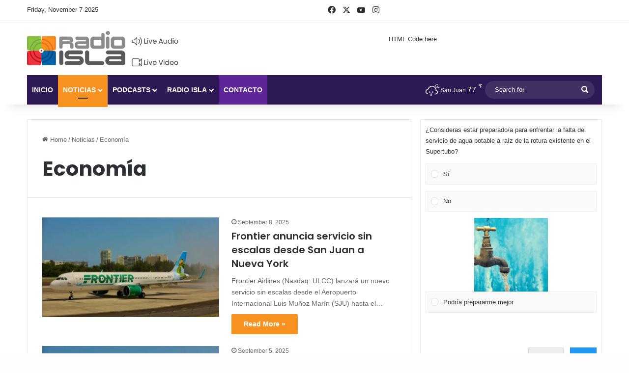

--- FILE ---
content_type: text/html; charset=utf-8
request_url: https://www.google.com/recaptcha/api2/anchor?ar=1&k=6LfREp8UAAAAAOwscYLIeGFB5ybii0m6QmII1kPx&co=aHR0cHM6Ly9yYWRpb2lzbGEudHY6NDQz&hl=en&v=naPR4A6FAh-yZLuCX253WaZq&size=invisible&anchor-ms=20000&execute-ms=15000&cb=1hr1jc6wdpte
body_size: 44934
content:
<!DOCTYPE HTML><html dir="ltr" lang="en"><head><meta http-equiv="Content-Type" content="text/html; charset=UTF-8">
<meta http-equiv="X-UA-Compatible" content="IE=edge">
<title>reCAPTCHA</title>
<style type="text/css">
/* cyrillic-ext */
@font-face {
  font-family: 'Roboto';
  font-style: normal;
  font-weight: 400;
  src: url(//fonts.gstatic.com/s/roboto/v18/KFOmCnqEu92Fr1Mu72xKKTU1Kvnz.woff2) format('woff2');
  unicode-range: U+0460-052F, U+1C80-1C8A, U+20B4, U+2DE0-2DFF, U+A640-A69F, U+FE2E-FE2F;
}
/* cyrillic */
@font-face {
  font-family: 'Roboto';
  font-style: normal;
  font-weight: 400;
  src: url(//fonts.gstatic.com/s/roboto/v18/KFOmCnqEu92Fr1Mu5mxKKTU1Kvnz.woff2) format('woff2');
  unicode-range: U+0301, U+0400-045F, U+0490-0491, U+04B0-04B1, U+2116;
}
/* greek-ext */
@font-face {
  font-family: 'Roboto';
  font-style: normal;
  font-weight: 400;
  src: url(//fonts.gstatic.com/s/roboto/v18/KFOmCnqEu92Fr1Mu7mxKKTU1Kvnz.woff2) format('woff2');
  unicode-range: U+1F00-1FFF;
}
/* greek */
@font-face {
  font-family: 'Roboto';
  font-style: normal;
  font-weight: 400;
  src: url(//fonts.gstatic.com/s/roboto/v18/KFOmCnqEu92Fr1Mu4WxKKTU1Kvnz.woff2) format('woff2');
  unicode-range: U+0370-0377, U+037A-037F, U+0384-038A, U+038C, U+038E-03A1, U+03A3-03FF;
}
/* vietnamese */
@font-face {
  font-family: 'Roboto';
  font-style: normal;
  font-weight: 400;
  src: url(//fonts.gstatic.com/s/roboto/v18/KFOmCnqEu92Fr1Mu7WxKKTU1Kvnz.woff2) format('woff2');
  unicode-range: U+0102-0103, U+0110-0111, U+0128-0129, U+0168-0169, U+01A0-01A1, U+01AF-01B0, U+0300-0301, U+0303-0304, U+0308-0309, U+0323, U+0329, U+1EA0-1EF9, U+20AB;
}
/* latin-ext */
@font-face {
  font-family: 'Roboto';
  font-style: normal;
  font-weight: 400;
  src: url(//fonts.gstatic.com/s/roboto/v18/KFOmCnqEu92Fr1Mu7GxKKTU1Kvnz.woff2) format('woff2');
  unicode-range: U+0100-02BA, U+02BD-02C5, U+02C7-02CC, U+02CE-02D7, U+02DD-02FF, U+0304, U+0308, U+0329, U+1D00-1DBF, U+1E00-1E9F, U+1EF2-1EFF, U+2020, U+20A0-20AB, U+20AD-20C0, U+2113, U+2C60-2C7F, U+A720-A7FF;
}
/* latin */
@font-face {
  font-family: 'Roboto';
  font-style: normal;
  font-weight: 400;
  src: url(//fonts.gstatic.com/s/roboto/v18/KFOmCnqEu92Fr1Mu4mxKKTU1Kg.woff2) format('woff2');
  unicode-range: U+0000-00FF, U+0131, U+0152-0153, U+02BB-02BC, U+02C6, U+02DA, U+02DC, U+0304, U+0308, U+0329, U+2000-206F, U+20AC, U+2122, U+2191, U+2193, U+2212, U+2215, U+FEFF, U+FFFD;
}
/* cyrillic-ext */
@font-face {
  font-family: 'Roboto';
  font-style: normal;
  font-weight: 500;
  src: url(//fonts.gstatic.com/s/roboto/v18/KFOlCnqEu92Fr1MmEU9fCRc4AMP6lbBP.woff2) format('woff2');
  unicode-range: U+0460-052F, U+1C80-1C8A, U+20B4, U+2DE0-2DFF, U+A640-A69F, U+FE2E-FE2F;
}
/* cyrillic */
@font-face {
  font-family: 'Roboto';
  font-style: normal;
  font-weight: 500;
  src: url(//fonts.gstatic.com/s/roboto/v18/KFOlCnqEu92Fr1MmEU9fABc4AMP6lbBP.woff2) format('woff2');
  unicode-range: U+0301, U+0400-045F, U+0490-0491, U+04B0-04B1, U+2116;
}
/* greek-ext */
@font-face {
  font-family: 'Roboto';
  font-style: normal;
  font-weight: 500;
  src: url(//fonts.gstatic.com/s/roboto/v18/KFOlCnqEu92Fr1MmEU9fCBc4AMP6lbBP.woff2) format('woff2');
  unicode-range: U+1F00-1FFF;
}
/* greek */
@font-face {
  font-family: 'Roboto';
  font-style: normal;
  font-weight: 500;
  src: url(//fonts.gstatic.com/s/roboto/v18/KFOlCnqEu92Fr1MmEU9fBxc4AMP6lbBP.woff2) format('woff2');
  unicode-range: U+0370-0377, U+037A-037F, U+0384-038A, U+038C, U+038E-03A1, U+03A3-03FF;
}
/* vietnamese */
@font-face {
  font-family: 'Roboto';
  font-style: normal;
  font-weight: 500;
  src: url(//fonts.gstatic.com/s/roboto/v18/KFOlCnqEu92Fr1MmEU9fCxc4AMP6lbBP.woff2) format('woff2');
  unicode-range: U+0102-0103, U+0110-0111, U+0128-0129, U+0168-0169, U+01A0-01A1, U+01AF-01B0, U+0300-0301, U+0303-0304, U+0308-0309, U+0323, U+0329, U+1EA0-1EF9, U+20AB;
}
/* latin-ext */
@font-face {
  font-family: 'Roboto';
  font-style: normal;
  font-weight: 500;
  src: url(//fonts.gstatic.com/s/roboto/v18/KFOlCnqEu92Fr1MmEU9fChc4AMP6lbBP.woff2) format('woff2');
  unicode-range: U+0100-02BA, U+02BD-02C5, U+02C7-02CC, U+02CE-02D7, U+02DD-02FF, U+0304, U+0308, U+0329, U+1D00-1DBF, U+1E00-1E9F, U+1EF2-1EFF, U+2020, U+20A0-20AB, U+20AD-20C0, U+2113, U+2C60-2C7F, U+A720-A7FF;
}
/* latin */
@font-face {
  font-family: 'Roboto';
  font-style: normal;
  font-weight: 500;
  src: url(//fonts.gstatic.com/s/roboto/v18/KFOlCnqEu92Fr1MmEU9fBBc4AMP6lQ.woff2) format('woff2');
  unicode-range: U+0000-00FF, U+0131, U+0152-0153, U+02BB-02BC, U+02C6, U+02DA, U+02DC, U+0304, U+0308, U+0329, U+2000-206F, U+20AC, U+2122, U+2191, U+2193, U+2212, U+2215, U+FEFF, U+FFFD;
}
/* cyrillic-ext */
@font-face {
  font-family: 'Roboto';
  font-style: normal;
  font-weight: 900;
  src: url(//fonts.gstatic.com/s/roboto/v18/KFOlCnqEu92Fr1MmYUtfCRc4AMP6lbBP.woff2) format('woff2');
  unicode-range: U+0460-052F, U+1C80-1C8A, U+20B4, U+2DE0-2DFF, U+A640-A69F, U+FE2E-FE2F;
}
/* cyrillic */
@font-face {
  font-family: 'Roboto';
  font-style: normal;
  font-weight: 900;
  src: url(//fonts.gstatic.com/s/roboto/v18/KFOlCnqEu92Fr1MmYUtfABc4AMP6lbBP.woff2) format('woff2');
  unicode-range: U+0301, U+0400-045F, U+0490-0491, U+04B0-04B1, U+2116;
}
/* greek-ext */
@font-face {
  font-family: 'Roboto';
  font-style: normal;
  font-weight: 900;
  src: url(//fonts.gstatic.com/s/roboto/v18/KFOlCnqEu92Fr1MmYUtfCBc4AMP6lbBP.woff2) format('woff2');
  unicode-range: U+1F00-1FFF;
}
/* greek */
@font-face {
  font-family: 'Roboto';
  font-style: normal;
  font-weight: 900;
  src: url(//fonts.gstatic.com/s/roboto/v18/KFOlCnqEu92Fr1MmYUtfBxc4AMP6lbBP.woff2) format('woff2');
  unicode-range: U+0370-0377, U+037A-037F, U+0384-038A, U+038C, U+038E-03A1, U+03A3-03FF;
}
/* vietnamese */
@font-face {
  font-family: 'Roboto';
  font-style: normal;
  font-weight: 900;
  src: url(//fonts.gstatic.com/s/roboto/v18/KFOlCnqEu92Fr1MmYUtfCxc4AMP6lbBP.woff2) format('woff2');
  unicode-range: U+0102-0103, U+0110-0111, U+0128-0129, U+0168-0169, U+01A0-01A1, U+01AF-01B0, U+0300-0301, U+0303-0304, U+0308-0309, U+0323, U+0329, U+1EA0-1EF9, U+20AB;
}
/* latin-ext */
@font-face {
  font-family: 'Roboto';
  font-style: normal;
  font-weight: 900;
  src: url(//fonts.gstatic.com/s/roboto/v18/KFOlCnqEu92Fr1MmYUtfChc4AMP6lbBP.woff2) format('woff2');
  unicode-range: U+0100-02BA, U+02BD-02C5, U+02C7-02CC, U+02CE-02D7, U+02DD-02FF, U+0304, U+0308, U+0329, U+1D00-1DBF, U+1E00-1E9F, U+1EF2-1EFF, U+2020, U+20A0-20AB, U+20AD-20C0, U+2113, U+2C60-2C7F, U+A720-A7FF;
}
/* latin */
@font-face {
  font-family: 'Roboto';
  font-style: normal;
  font-weight: 900;
  src: url(//fonts.gstatic.com/s/roboto/v18/KFOlCnqEu92Fr1MmYUtfBBc4AMP6lQ.woff2) format('woff2');
  unicode-range: U+0000-00FF, U+0131, U+0152-0153, U+02BB-02BC, U+02C6, U+02DA, U+02DC, U+0304, U+0308, U+0329, U+2000-206F, U+20AC, U+2122, U+2191, U+2193, U+2212, U+2215, U+FEFF, U+FFFD;
}

</style>
<link rel="stylesheet" type="text/css" href="https://www.gstatic.com/recaptcha/releases/naPR4A6FAh-yZLuCX253WaZq/styles__ltr.css">
<script nonce="dFzmpXJXWxKEv5jRrbR67A" type="text/javascript">window['__recaptcha_api'] = 'https://www.google.com/recaptcha/api2/';</script>
<script type="text/javascript" src="https://www.gstatic.com/recaptcha/releases/naPR4A6FAh-yZLuCX253WaZq/recaptcha__en.js" nonce="dFzmpXJXWxKEv5jRrbR67A">
      
    </script></head>
<body><div id="rc-anchor-alert" class="rc-anchor-alert"></div>
<input type="hidden" id="recaptcha-token" value="[base64]">
<script type="text/javascript" nonce="dFzmpXJXWxKEv5jRrbR67A">
      recaptcha.anchor.Main.init("[\x22ainput\x22,[\x22bgdata\x22,\x22\x22,\[base64]/[base64]/[base64]/[base64]/[base64]/KHEoSCw0MjUsSC5UKSxpZShILGwpKTpxKEgsNDI1LGwpLEgpKSw0MjUpLFcpLEgpKX0sRUk9ZnVuY3Rpb24obCxDLEgsVyl7dHJ5e1c9bFsoKEN8MCkrMiklM10sbFtDXT0obFtDXXwwKS0obFsoKEN8MCkrMSklM118MCktKFd8MCleKEM9PTE/[base64]/[base64]/[base64]/[base64]/[base64]/[base64]/[base64]/[base64]/[base64]/[base64]/[base64]\\u003d\\u003d\x22,\[base64]\\u003d\\u003d\x22,\[base64]/CtAB2MzTCv8O6wovDjcOfwrhQaMO6EXjCr3fDimRNwoppX8OsXhRsw6gIwpfDtMOiwohsZ1Eyw6U2XXDDo8KwRz8AXEltcHJ9Rz93wqF6woPCvBY9w6oMw58UwqAAw6Yfw78qwr86w7jDrhTClSRIw6rDintLExA/[base64]/wr/CrXzDgMKQJXjCrMK+wqE5wqrCuR/DjSUVw5IHPsKvwqQvwq8SMGHCt8K/w60nwrPDsjnCikdyBlHDlcOcNwoIwq06wqFEfyTDjiLDpMKJw64Fw6fDn0wHw6s2woxlKGfCj8K/[base64]/[base64]/ClQjClGYTWHLCucOuw6HCtMKZSmHChsO7YTIyO1Y5w5TCrcKKesK1cRTCkcO3FyNaWigtwr8MNcKgwo/CmsOBwq8/WsOiHCoMwrHCr3hDUsKbw7bCn0sMHywzw6nCn8KDG8OBwrDDpAF/I8KIG0nDrVbDpR4rw6gMM8KpXMOQw4nCpSPDnU8UT8KqwqY3M8Kiw5jDn8OPwpA8JD4LwqzCocKVQixaFTTCrUpcdsOafcOZBV5Tw7/DjjLDuMK/LcOaW8KgCMOmacKRD8OHwrhQw5ZLGxnDkis1MEHDrnLDpkslwpQ2EwBxWScmBAnCvMK5ecOOIsK1wozDpy3CixXDtsOswqvDrF5sw6bCq8OLw4QkJMKoVcONwp7ClgnChA/DsiAOScKLYHnDtjhJNcKKw7Ekw4xQT8KkQBkaw6zCtRBHRTo9w7PDhsK9JRnCtcO9wq3DvcO5w6cYLnNlwr/CgsKyw7NPCcK1w4zDkcK4EsKjw5/Cn8K2woHCo2MIHMKEwphBw4hYFMK1wqfCssKsCQDCssOleDnCiMKFEhDCrsKawpPCgF3DljjCisOmwq1Kw4XCncOcFEvDuhzCilHDs8OcwpjDlTrDjGMkw7ESGsOSZ8K4w7jDsTPDjg7DgxPDsCldLXcow6Y5wqvClSMwaMOUA8Oyw6N2UAMnwrEdW1jDiwPDqsO/w5zDo8KrwqQywrd8w7pBUMO0w7MvwoPDssKBw5caw7vCo8K6ecO4dMOrE8OrMiwuwrIXw4gnPcOZwqArUh3DoMKGH8KMTyTCrsOOwrLDtAzCncK2w4ATwrQmwroJw5/CsQEmIcOjX1p5UMKiw6IpLD48wozDmU/CijV/w4rDmkzCrlXCuVAHw686wqTDjVFVLWvDg2zCgsKvw41Kw5VQN8KTw6HDsnvDkMOzwo9gw5fDkcK5w47CtQjDi8KBw5k3YMOsbA3CrcOkw4d3XE5zw4YmaMOxwp/DuW/[base64]/CtsK3emVCUzlreMK7wrRsw5d9w5Qew7Yjwr3CjVkcM8Onw5wsW8O5wp/Dpg0uw4vDk2/CkMKNaxnCucOaUjo8wrJqw7Vaw6tZRcKRc8OmdXXCtMK6IsKMdzJFS8OKwrQfw65wHcOJeXIbwrHCsUpxHsKVBgjDjUjDgsKQw6zCkHlGesKcH8K6BBfDrMOkCAzCssOuemzDkMKzRGTDiMKALhrCrQfDu1rCphbDlXzDrT8Pwp/Cs8O8bsOlw7o/[base64]/Cg2pUwrgiw7tiQsO8wpTCtsO6I8Kiw5dcw79hwo8THhFJRgPCjHXChXXDssO3PMKjGGwgw6pxDsOBWiV4wrHDj8K0RXLCqcKvBUFuTMONEcOoaUnDrEAGw6RCAnHDk1sCSk/CnsKJT8O5w6DDgwg2woQ6woIhwrfDumAdwpzDrcK+w518wo7DscKFw6obS8KfwonDuCA7ecKyKcOWHgMXw5xTWyfDqMKzbMKNw58GasKSaEDDjk7CjsK6wqTCt8KFwpN1CcKHV8Kuwq7DtcKbw71mwoPCuBbCtsK6woAiSgZCPxECwqTCqsKdYMOtWcKhIg/CiDjCjsKiwrYOw4QCNMOabTlZw77CosKTSlZ+VyzDlsKMOHPChFdhQ8KjPsKPel8TwpvDgcOdwpXDtzcMUcO1w4/[base64]/CicOzfBo+w7LCrH4TRnTCg8K2wrHDtMOMw4TDi8OWw6bCm8Oew4ZyKUDDqsKcanwxK8Ofw4Abw7jDtMOWw6XDvU/Di8KjwoHDp8KhwokcRsOfKn3Dv8KoYcOobcOlw7PDozp0wotYwrMlV8KHBTzCksKOwqbCpCDDlsKMwo/Dg8O2Tyx2w77DuMKjw6vDiENrwrt/[base64]/CpcOBMsKsUsKOwp4VB1fCuVBUasKmw6bDg8KxW8OmQMObw78YLHvCvxjDsBhuDQd5VQ5TNwANwrMxwqARwqHCh8KocMOFw5fDsVZaHXcFbMKXcinCucKsw6vDvMOmd33CkcOTLnjClsK+K1zDhhYwwq/[base64]/Dm8KjwpF4bXJJwqsDw70PGE3CgsKffkNUGVcXwqbCjcOSNXfCnCLDnT0BUcOIVcKrwqAwwqTCnMKEw7LCscOgw6gXNMKfwrFoFMKNw6jCqF7CgcO1wr3CnyFhw63CgX3CvQHCq8OpVATDgmh4w6/[base64]/a8KRw4PDtQjDiMOewrbDt1t+ccOew5IzI8Kmw5TCrlt2FFnCp0g5w7/[base64]/w6Nvw43DrybCq0l4wp3CkA1qN3LClG1UwojCnzLDkcOJYzlAPMOFw63Dq8KTw7QdLcKiw7XDiD7CoyPCuQMTw5UwTFA/wp1gwrYkwocPT8OrNifDhcOBByrDhnXDqzfDtsKdFwQNw6PDh8OsDQDCgsKnSsKKw6Elb8Ovwr4vYCQgaSE6w5LCnMORdsO6w67DqcOMIsOPw45XcMOqAk/[base64]/DmsO4KCsQwovDqcOpTQMKw61Aw7I/MsOMw7FTDMK+w4DCsBvCvlMfE8K6wrzCiH5rwrzCk2V/wpB4w64awrU6KAXCjALDgE/[base64]/[base64]/O8OVaWfCnVUww47CscKMJcKUw7jCtgLCvj/DoHTCjCHCu8Ojw5/DgsKhw4cOwqvDiE7DusOiIw5Bw4sBwovDnsOXwqLCn8OHwoxdwp/CtMKDCUzChU3Cvn9eKcOTcsObRmJZFSbDtkUlw5cCwrDDvUg/w5Iqw7NsWQvDoMKzw5jDvMOkUsK/[base64]/[base64]/[base64]/dMOLQzjCrjIsUCzCvcOzLMKkwpJDYkXDljAIesKYw7vDpsKJw6TDtcODwprCoMO/[base64]/DhcKBwoZNwrsZEUQ2AFN3w5rDhcKrwopBAE7DijPDsMOew4fDvyzCp8O2AizDrcKsP8KlYcK0wrjCuyTCocKNwoXCm1jDgcOdw6nDj8Oew75Fwqx0fcOZFXbCpMKhwqLDkkfDpcKXwrjDmQ0fFsOZw57DqwrCkVLCgsKRHWnDokfCm8OTbi7CqB4GAsK6wqDDtFcBVC/DsMOXw7IHDUwywpjDhEbDrUJxPAVjw5XCjyUlQHxhKxHCoXwZw5/CpnzCkDPDk8KSwq3DrFYEwoNgbcOJw47DkcKqwq/DpkIHw5kOw5LDiMKyF3EZwqzDn8O2w4fCtxHCi8OHA0h9wplRZCM2w7vDqT8bw75Yw54YcMK9dVYTw7JRDMOWwq1UCcKmwp/CosKEwrwVw4bCrcOOdMKDw5jDkcOLJMOAYsK+w5QawrvDtyBHN27CjQ8nMwrDtsKMwpPDnMKOwqPCkMObw5nCslB8w7/[base64]/[base64]/H8KgDsOJV8KHwphLHFJEQMKoYMOEwqbCslBOBlbDtsOINAZoeMKvfcKGNiJ/[base64]/Cu33DtxVvw5cOwoHCq1sIw7/Dp8K+wqMvJ1nDpzvDi8OucGLDlMOVw7cLH8Osw4XDpTIHwq4ZwofCtsKWw5YAw6sRf0zClTIDwpNwwq/Dp8OEBWXCpGY6NkvCh8OAwpgww5fCrB/DvMOHw7jCgcKJDVs0wrMZw5p9LMOKBcOtw77ChsOAwqjCq8Odw6gbeHvCun9CF25Yw4UkKMKAwqZkwqBKwo7DvcKrYsOcOzzChSbDoUPCp8OxQkIQw5vCrcOLVBvCpFgCwq/Ch8Kkw6LDm2YQwrtlLWDCuMK7wqhcwqdXwos7wqjDnxjDoMOVJHjDrm8CMAbDj8Kxw5XDmsKbYhFPwofDtcO/[base64]/CgcOUwpbDrsOCahnDghvCvD46bTpaL0TDv8OhJMKYccKmFsK/E8KrX8KvdsOZw5bCgQoJRMOCd00Vw5DCoTXCtMOtwonCkDfDii8Hw79iwr/CnFdZwrvDocKUw6rDq2XCgynDvGfCnBI/w63CjVQJCMKUQAvDpsOBLsKhw53CpBoWc8KiGV3DoX/DpDInw45qw5LDtSrDgBTDk1jCnVBRCMOzbMKjCsO6R1LDrsOowrtpwofDj8OBwrPCksO3wonCqMK0wq/DhsOdw60/[base64]/CiDLDkcKLPgjDrsKkw4LCpsO/w4bDrsKZwpFiwrIIwokUQ3p9woIFwpIiw7/DowXDtSBUJTMswoHDmi0uw7PDisOlw7rDgy8EKcKBw7cGw4LCiMOQXcKHPwTCgGfCokjCv2Iiw5BJw6HDkSYQPMOZd8KjKcKrw7RjEVhlCQLDjcK2S0U/wqPCkwfCvhHCkMKNY8Kpw7VwwoJHwrd+w5XDkSPCgFlFZB1sQ3XChTTDhx/DpRtbHsOVwotMw6fDj0fCicK8wpPDlsKeVGLCmcKFwpkGwqTClMKiwrA4asKkRsO8wqDCpsKtwrZNw4k3HsKZwpvCnsO0AMKTw58ZMMKAw4hpQwbCsivDh8KXM8OSZMOqw6/[base64]/Cnio+YSsVSTvDicKXw4rCs1DCt8Kzw7gZw4siwqF2AMOIwqs+wppEw6zClHIABcKSw6QDw48lwrjCqm09N3zCkMOPVzUew7PCoMOQwqDCsX/DssOBBWAHDksHwo4ZwrHDrDnCqndFwpJiSHPCnsKKbsOpesO6wqHDl8KNwqbCtgDDgG47w5LDqMKww7hyScK1Z0jCjMO0ewfDoD16w4JawrYOA1DCo39CwrnClcOvwrBow6Z7wpnDsk1BHsOJwoYmwrYDwrEUbHHCuVbCqnpLw5/Ci8O3wrrCt38Qwr01NRrClSzDisKVIMKswrDDgDzCkcOBwr8Kw60qwrpuI1DCjREPMMObwr0oT0rDpMKawoN5w78AP8KyeMKNJQpBwoRlw4tpw4Amw7tdw7M/[base64]/Ctwk+NwY4w4LDvWoYw609w7oQwrDClcOQwqjCii5jwpY0KsK3NMOVT8KoRcKfSELCvFZGbCVrwqrCvsK0J8OYNg/DlsKgQMO0w4IxwoDDqVXCo8O9wpPCliPCucKywp7DkVvDvkTCo8O6w6fDi8K2EsOYLMKFw5RuZcKCw54vw7LCj8OhdMOPwofClgxuwo/[base64]/[base64]/CmMOaw77DtSQjwoZww5bDqMOKwozCk2PCq8Oaw6luTiABOnrDsn1vJhbDujfDrAtZV8K0wq7CuELCr0diHMOYw4MJJMKAAxjCmMKywqt/AcO+PBLCjcO3wrjChsOwwp/[base64]/CqD4hw6DCozwaWEHDlsO4KQ4+DUbDssOZw5MGw5fDg3PDt1XDtz7CusOtUGYWO1cuPX5dYcKvw7QYNgQiD8O5RMOMQcKdw5I9RhA5Ty59w4jCqsOqY3kbNTPDisK8w4A8w5LDvxJ3w6IcXwk5CMO/wqYkF8OWP29Uw7vDoMK7wpJNwplYw4xyGMO8w4DDhMO/YMOSOWVGwqfDuMOow7/DrRrDtTrCh8Kod8O6DnAsw6zCj8KywqIOHCJwwpLDjQ7Cs8OUeMO8wpQRWE/DnzzCkD9WwoxqEhRZw6tDw4LDusKaHDTDqVTCvsOjSDLCqhrDicOYwpt4wonDgsOKKlPDq1csFSXDrcK6wpzDoMOJwoVeVsO4OcKywoF7IjUyfMORwqoiw4JzDUESPx4mUMO5w4sdVR8uVF7DosOEMsOlw4/DtnXDrsO7ZAXCs1TCrHRXfMOBw4kDw5LCj8OFwphRw45gw610O20/IU8NLhPCmsOpc8K3diUiA8OcwosgZcOrwoE4NcKzDzpTwqpJEsOiwrDCpMO/ch53wohAwrfCghLDtcK1w4NnYSHCuMKmwrLCoCNze8K+wqDDjW7DtsKAw44/w51TOGbCn8K7w5zDn23CmcKfTsOQEghGwq/CqzgaXyoDwr5rw57Ck8OfwrrDhcOjwq/[base64]/[base64]/woBgwqIDdFnDiRt4TD/CscK7w4wsCMObwqoVwrbCminCuTZqw5fCtsO5wpgUw5EUBsO6wo0lLUJJCcKLSRPDrzLDpsOxwpBOwrp1w7HCsVXCuwkmSU46KsK9w63Ch8OOwoJATGcOw4kUCBfDgFI9Sn4/w69sw5YsIsKAMMKsDV3Cr8O8RcO4G8K/Qi/Dn3VNHQMDwpFrwqwpGQMiJX8+w7/CuMO5MsOLw6/DpMObd8KPwprCuy0LRsKkw6c6wpVENULDi1jCmMOGw5rCvsKpwrzDn0JNwoLDn0Rqw6oRQn84bsKWKMKBBMO6w5jCosKBw7vDksKuHVkhw5BJIsOHwpPCl0QSacOBasOdXMOJwprClcOPw4XDsHkRbMKyKsKFTWYOwr/CmMOoM8KufcK/f3APw6/CqzYjDSAKwpzCkzjDp8Kow6jDu37Cq8ONJx3Cs8KjHMK1wpnCuEpDSsKtMMOZdsKUPMOew5LClHnCucKITVsPwottA8OtMH0FD8K0LcOjwrbDpMK2w5bChcOpCMKYVQFRw6DDksKWw7diwrjDs0fCpMOewrHCpH/[base64]/ChHnCgm/CnxZqJMK8wqHCog0rwoxYw67CpXxbJVAVAyUvwo3Dph7Dq8OHUwzCm8O9QwR8wox+wrRewpEjwqjDgllKw6fDnBfDnMOqBhvChhg/wo7Ckw4BMX/[base64]/wo8Fw6nCtHQKByzDjnoRD2XDhzQIw7QAJjLCpMOgwozChTFKw4g+w6PDlcKuwqTCrjvCgsOHwrhFwp7CosOhTsKzAT8sw54TNcK9W8KVYAZuacK9wp3CiT/[base64]/[base64]/DkSEew63DhyQfA8K9HcOFwrDDjV5owpvClEvDuzzDumXDs37DohPDjcKpw4oue8KvIUnDtmfCl8OZc8OrTkTDnUzCj1HDkRTDncOnOy42wr1bwqDCvsK+w6LCuz7CgsOZw5DDkMKjUy/DpirDpcOzCMKCXcO0RMKQTsKFw4DDjcO/w6oYZ0PCj3jCuMOPb8ORwr/CmMO4RmpnfcK/w65sdys8wq5dGyjCpsOtGsKBwqcJLMK6w4cqw5DCjcKPw4TDlMO1wpzCjsKWDmDCmSEtworDghnCu1XDn8KjIcOkwoFsPcK0w5Eoe8O/w7EuZVQrwotswpfCs8O/[base64]/[base64]/w5gPSsKgwrLCvsO7Zn7Dql/DosKpSsKbwpcHw7LDvcOUw5/CjsKQI2DDv8OVK0rDv8KWw7bChsKwUnTCocKHR8KgwqkHwrvChcKiYQrCp19eYMODw53CrzjCoCR3c33DisOWZyLDo1jCscO6KjYWDX/DlUPClMK2XxbDtkvDh8OwVsOHw7Aaw7fDo8Owwpd8w6rDgQxawqzCkhTCrgbDl8Okw4YZXHDDqsKcw73CrEjDpMKHIcKAwo4eEcOXAWjCvMKXworDk0PDmkw6wp5kFFo8cmo4woQAwoHCim1IQMK6w5V7QsOmw6/Cj8KowqXDsAx9wosqw7Eswq9LSWrDsxFNfMKgwp/CmwbDgzM+BkHCssKkEsOIw4TCnn7CrnlfwpwIwqDCkWrCqC3CgsOUOsOvwpMVAmfCj8OgPcKAacKSBMOlD8OsVcKcwr7Cs3dGwpBYVFh4wr5vwpFBLF8EXMOSKsOmw47DgcKfIk/Ckg9JfifDkyfCqFjCjsKdYsKLfUbDgkRhMsKGwpvDqcKvw6UQcnV5wpkyQCTCm0J6wpJFw5VVwqXDtlXCmsOQwp/Du27DuHliwqDDjsO+VcOTDHvDp8KbwrszwrvChTMtccORQsKrwpk3wq0twp9sH8OiehI5wpjDjsKAw4LCkUnDlMKYwrY3w5Y7L2gFwqI3MWVCIMOBwp/DlArDq8OdKsOMwq9EwoDDnhpFwpXDicK4wpxaGsOdfcKjwqBDw5/Dj8OoIcKMNgQqwpM2wpnCu8OpJcO8wrfDm8K/wofCp1gcfMK6w4QdYwpSwqLClA/DphTCl8KVbh7CknnCm8KMGhd3JhUSccKYwqhVwrpgRifDuG1zw6HDlSNmwoLCkxvDicO9UyxBwqgUUzIWw4JxLsKpVcKcw4xzDMOXAwHCsVVINTrDlMOsIcKQVEg/fgHDrMOdbBvCu3TCoWrDlkstwqXDkMOTUcOaw6vDssOew4LDn0wqw7nCtjPDvyzCmhhzw4d/w5fDgsOcwq/Dm8ONfcKsw5jDvsO7wrDDixh7Tj3Cu8KbVsOpwqR5XFZMw6hTJWHDjMOhw7TDssO8N1jCnhvCmEDCnMOhwoYkbyzDlsOtwqNIw77Cl2YoCMKNwrcOaz/DgmdMwpPDocOEHcKmTsKewoIxQMO1w6PDi8O8w6VkQsKvw5XDkyh4WMODwpzCsV7CssKifFFpf8O1AsKww5N1LsKvwqopX1wSw6oww5chwoXCoz7DnsKhbF8gwoMww7IhwqJCw6FTJcO3Q8OkEcKCwpU8w69kwqzDomlcwrRZw4/DrC/CojAqVDVcwphVb8K7w6PCo8OKwprCvcKyw4Fjw5gxw4tww5Iyw7HCjVvCh8K1K8K+O0dKXcKVwqVuasOnKg94Y8OLbgHCkEwLwrwOb8KjMTvCoCnCqsKJFMOhw7zDlHvDkyHCmiFqLsO7wozDnBpTQgDCtsKXGsKdwrsww4t3w5/CjMKuESc8HWcpLsKAQsKBBMOkTMKhWi9MBDNIwpgFMMKYOcOUXsOAw4XChMOzw7cyw7jCtjAXwpsTw5/Cu8OZVsKZTmkEwqrCg0AcJkdvWiwbw5VjbcOpw4vDkWfDmlfDphsoMsKZBcKkw4/DqcKaWjjDjsKSYlvDgsOsGsOSFi8xIMKMwqPDrcK3wrLCkU3DqcOLNcKkw6PCtMKZWcKaB8KGw6lNK0Ezw6LCvFXCi8OrQnjDk3vCk040w5nDphEUPcKJwrjCrXzDpzZOw4JAwq3CmRbCohjDtAXDicKyE8Obw7djSMKhEWbDssOzw7/DkksWJMKQwoXDq1DDjklcfcK7fW/DnMK1KQLCsRDDmMKkDcOKwqpiEQ/CnhbCgjZrw6TDlV3DlsOswogWHm15RAwbLkQFb8OBw7MiIjXDhcOKwojDk8Ojw5DCi0fDrsK/[base64]/[base64]/ClSAObjpNHGx0X8OgIcOkU8KrwqfCtcKUOMOcw6UfwoN5w7trEyPCsk87XT/DkxrDqMK8wqXCgHNiAcOiw7fCpMOPdsKtw7PDuVQiw6bDmF45w5F2Y8O5BVzCjldjasODDcKNLMKxw7UXwqUFY8Oiw6fDrsKOSETCmcKuw5nCmsKww6ZZwrEEDng9wp7Di3wsN8K9WMKxXMOSw6kUfwXCl01iBGlEwr/[base64]/DtQnCvMO/w4XDskFLw4Qaw7jCt8KpK3AuQ8O9IMKsV8O0wpdew5s/MWPDvHk9TMKFw5wowpLDhzLCpxDDlSHCp8OzwqvCm8O5QTsBcsORw4zDtcOrwpXCi8OFKW7CslbDh8OXWsKTw587wpXCjsOCwpxww7BLPR0qw63CjsO6EcOMw6VkwofDkF/[base64]/eG/DlcO+wrtiwr8iFMKAH0TCpcKfwoTDsxhIJl/Dg8OOw5xYPnzCg8Odwolcw7zDpMO/c1REQcKxw71owq7Dq8OUJcKEw6fCksOHw4wCfltpwpDCvybCncKEwobCocK+KMO8woDCnBFQw7PCg3ZHwpnCuTANw6sFw5PDkFVrwqo9w73Dk8OzawnDgXjCrxfCqR0+w7TDu2PDgCDCtkzDvcK/wpbCk0gvYsOgwojDg1Rtwo7DmEbClAXDl8OrfMKdQlnCtMOhw5PDrW7DkRUBwqRnwoHCsMKFV8KvAcOcS8ODw6tVwqpMw54/wo4ewp/Dm1XDmcKPwpLDhMKbw5nDgcOUw5toDgvDuiRTw54TasOBwpg8CsOIbhELwqE7w4MswqHDpnXDnhPDj1/DoFsnUx9qEMKNYQzCv8K4wqdaAMO/G8KIw7DCnH/CvcO2ScOrwpkxwrw/WSsBw45twokLI8O5SMODemldwrnDksOVwoTClMOuA8OQw5HDiMKgaMOpBmvDlHPDvzPCo2DCrcOBwq7DhMKIw6zCnyMdNQgOI8K3w4rCplZSwpdmOBLCpTjCpMOkwr3CkkHDt0LCrsOVwqLDvsK3wozDkiUcDMOVbsKYQC/CiTPCv2rCjMOsGz/ClSNhwpp/w6bCp8KZAFt0wp4ew4rDg0LDtWXDuQzDhMOeWijCgUQcGUsEw4Rlw6TCg8OFYjocw4MfV1t5f0s+DmfCvsKvwq3Dq3LCsktWHS5FwoPDgUDDnSDCqsKUKVfDrMKpSQfCisKJKjcoLC1yC3p/Z1bDlBtswptBwoIaFsOnf8KfwrPDvwt/CsOUX0bCqsKdwo7ClMOfw5zDmsKzw7HDjATDr8KJMMKbwo5kw4TCmCnDuH7Dv1wiwoVTacOZOmvDnsKNw4BNGcKLMF3CoCMzw5XDicOkbMKBwoxSBMOMw75/L8OOw7EQIMKrH8ObQQhtwqDDogHCq8OgDMKtwrnCgMOBwp1Pw4PChjHCssOXw4rCnATDlcKowqNiw7DDiRBRw7F/BXLDrsKZwrvDvBwTY8OHW8KoNhBeCmrDtMKxw6bCqcKjwqoEwqfDocO2EhA8wrrDqHfCm8KlwrU6F8KnwojDtMKDIDXDqMKIZWLCgn8Jwp3DpwUqw4ZMwpgCw6g/wo7Do8OpF8O3w4sOdVQeWsOzw45uwoEPPxVtHQDDonDCr2Naw7LDgiBHCXx7w7xSw5bDr8OGJ8Kew7XClcKqBMOfO8OHw4wZw5bDkhBqw59mw69xSsOLw43Ch8OTYlrCuMOJwq1bG8O1wrLDlcK9DcO7w7dWNBfCkFwAw5/DkgnCisOiZcOdKyAkw4PDgDtgwp55WcOzKFXDosO6w6UJwpHDsMK/[base64]/[base64]/Dv8OYST3DhMOywpcFw5tRXsOGfCIaWcOGAUFMw696w6d2w6DDkcOiw4IQKjl6wpFhOMOIwprDgUFsCEdFw6IQVGzCrsK3wq18woY5wpTDs8K6w7EqwqxvwprDsMKOw57CtUvDu8K2dihYB11wwrt/woVwGcOjw67DkB8sIBPDvsKhwrZEwpQMXMKtw6gyIy3CuD0Nw54PwpTDg3LDngMawp7DqXvDhWLCv8KBw616azoCw6l6PMKPecODw4/ClFzDuTXCizTDtsOQw5bDgMKyWsOsD8OVw6xkwrJcNVZSb8OEKcKEwo4fUg1qLHZ6OsKGNGh8aibDhsOJwqk6wpciIUzDuMOIUMKGCcKrw4rDpsKVQ3VAwrfChVJrw45yVsK8Q8Ozw5jCqSDClMOKdcK1wrQeTgDDjsO/w6d+w4cZw6zCgMKRY8KdbXp3RsO+w5rDocKlw7UFcMOXwrjCjMKxYgNBa8KtwrwAwpQONMOAw4wcwpI8BMOlwp4FwqdmUMO1wrkVw4zDuhfDvUPCm8Kyw5wcwrbDuybDjxBSHsKsw61Aw5/CscK4w7LDh3nCicKtw5t/WjvCtsOrw5/CpXLDucO7w7DDhT7CqMKdZcOlPU4nAxnDvwTCv8K9V8K3NMOPXkk2VCJIwpkGwr/CisOXKsOHUMOdw5V/XXltwqt3BwTDok5xe0HCsRPCsMKCwp/Dg8O3w7lzMULDrcKlwrLDpkklw7oaV8KBwqDDtAbCiCNINsOcw6E6O1QsJ8O1LsKBJQnDmAvCnTU7w5TCm19/w4rCigNUw4DCjjYHWwQZCnrCqsK0VwtRWsKUfE4uwoxLIwY3XhdRP3gkw4PDhMKjwqLDgXDDv0BDwo41w7DCh2XCvsKBw4oXAGowHMOYw6PDrA5sw7vCl8KsTHfDpsKnAMOMwosowovDrkYsTjkGDlnCsWB0EcOPwq8Xw65QwqBgwq/CvsOnw7l2BnkPQsK7w4xCLMK3JMOdUx7Cp0Zbw7bCiwnDlcOqcWHDucO/wrnCqFknwq3CucKTTcOWwr3Dvh4kc1bCnMKxw6bDpsKWCSdIRS0McsKPwpjCl8K+w6DCv1rDujfDpsKkw5/Dt3RaQsKVIcOEM0pZVMOowoQNwpwTVXjDv8OOaxFVM8KhwrnCnwFpw6hrFSMQR0jCqVvCj8Kkw7vDiMOMEC/DrsKtw47DoMKsbXRmFUXDqMOAY1PDsQ4BwqoAw5xxCSrDncOcw6ANKilfW8Ksw7AYU8KDwoBEbnNZJhPCn3spWcOxwpVKw5HCg2nCicKAwq8jaMKOWVRPMGhzwq3Dg8OBeMK9wpLDsTV5FnfCr3MPwo1Aw77CkEdiUBd3wqfDtXgvcXlmBMOTGcKjwogkw4/DnlvCoGdTw5PDrx4Bw7DCrF0yIsORwrV8w4/DmMOgw4XCisKmLsOow6/Dv2oGw4N0w4F4RMKvHsKawoIVY8OSwogTwosdYMOuw7AgXRPDjcOLwrkIw7cQZ8KmGMO4wrXDjcOYaUJff3zCrxLCuzjDsMK6WMOjwrDCnMOfG1FbHBLDjB8ICmRlE8KZw4kYwq0/[base64]/[base64]/Cvh7DgcOSLHzCsXjDjsKxRcOuC3cpPXpvYirChcOWw5NzwqN4HFJHw5fCncOMw47DiMKzw5zClw4iPcOtGgfDmQBqw4HCmcOHT8ODwrfDhCPDjsKMwpoiJsK4wqXDjcONZgJWW8OXw6fCgmFbaF5awo/Dv8KYw5BLTBnDr8Osw4LDqsKMwrvCpzYIw646w7vDnBHDqcO5YXBSP1QCw4NuesKww5lWR3TDi8K8wo/[base64]/SsKUwqISIj3DkS8/AMKIBHbCrMKDw4xlwrZqw7E8wqrDksKNwpzCk1fDs0ltOsKEQmJESEzDnUQIwpDDnjXDsMOVMRt6w6BgOhxFw7XCnMOAGGbCqxExBsOnBMKzLMKQNcOnwpVRw6bCqCdOLjbDs1TDt2XCtFRQccKIw4FCS8OzAF4Gwr/Dh8KjEXdgXcO/[base64]/CkUsSF3bCvcOyCyVdw5tvwpU5w6kUESIywpwdMHLChi/DsHBZw4TDpMK8wpB3wqLDjsOUPCksFcK8L8KgwpBsTMOHwoRYDF8Lw6zChx8XR8ODBsKEOcOWwoc1fcKow4nCiiUJAhoOXcKnXMKWw6MIHmTDr04OCsOiwqHDrnzDjjZRwp/DjAvCsMOdwrXDjzYRA2BNCMKFw7wxKcOXwqTDl8Kfw4TDtSMdwotANgItKMOBw7nDrSwFfcKmwrbCmV58OEXCkSwkV8OWDMKmawDDmMOGQ8Kmwo4UwrDDiDDDrSYDJAlhe3/Dp8OSSE3DqcKWXMKQDEtbJsKGw5phWsKnw69tw5XCpTDCnsK3eGXCojzDsH3DvsKuw7x6YcKKw7zDh8OZO8KDwo3DtcORwqYawpTDqsOxMTY6wpfDkFYwXSLCncOoKsOgAicJdsKED8KnV10+w6VXHz/CiyTDvV3CocKjH8OMKsK7w695Mmwzw7RTL8ORKFIfUD7Ch8O7w60zJF1ZwrhkwrHDnTjDsMOfw5jDoFQHKBYpYnEJw5Exwr1Hw7YiH8OVB8OxfMKoRgA/anzCon4fWMOXQxENwqPCgiNTwoHDkmXCpGzDv8KywrfCr8O2PMOJe8KxLVXDnXLCtcK+w5fDlMK6ZCfCiMOadcKWwp3DhC7DrsKGbMK0MUpxMSE6CMKww7HCtVPCr8OfDMOjw4nCvSnDlcOIwrE6wpgBw5U8FsKpNg/Dh8Kow7fCj8O6w7o+wqw/BzPCi3lfZsOWw63CvUDDusOeUcOeVsKMw5tSwrzDmVDDgnMFRsKSQcKYElUqQcKBXcO9w4ECKMO7BWTDhMKbwpDDosOUUDrDu0s+EsKJCXHCjcOUw4UOwqtBPwVaT8KYPsOow5fCtcOSwrTCisOiwoDDkF/DkcKwwqN5BmDDj1TCncOoL8ORw7LDoiF1w6PDjiUrw6rDpVjDplEgXsOAwrUOw6xkw7HCksOdw6/ClmpXbibDtsOAZFxMfMKcw6YaCmPCusOmwrnDqDVRw6g+QWwZw5gqw6LCpcOKwptbwo7CncODwrd2w58Cw4cYHnjDqg5oNR9awpJ/WnF2CcK1wqDCpFB5clYVwofDrsK6BB0GD14MwpTDnsKEw6bCscORwrUww7jCi8OlwppJXsKowoXDo8K/wqDCoA1fw4bCm8OdTcOxOsOHw5LDv8O9KMOaWCovfjjDl0Qhw6YswqbDg3PDqGjClcOQwoXCvw/Ds8O2HwPDmiMfwqghEcKRPGTCuwHCiHVyRMOgAgTDtk5pw47Cih81w5/CuBfDjlV0wqd3WzIcwrIEwo5rQB3Djn5oesOew6I9wpLDvsKyLMOzf8Ofw5jChcOYA2Vrw6fDrsKLw7R2wo7CjyfCmcOQw7VHwpBIw73Dh8O5w4oQdTHCpyQlwoxfw5LDjMOBwppQYyoXwqRXwq/DhRjCvsK/wqEsw7IpwqhZU8KNwq3Cqncxwp4XKksrw6rDnwfCpRJ/w4EFw7TCgQDCjCbDtcKPw4AEEMKRw7HCv0F0I8Kaw4JRw7BNe8O0UMOzw48yaHk4w7trwpQzaSE4w65Sw5UKwoB0w4MTL0QAeyEZw6QZXzlcFMOFGXXDo1J4B2F/[base64]/[base64]/CmcO8fsO4woRSw782wonCkiQPYFjCuGLDrsKmw6bCjQHDj3osNg0rD8Ozwo5swo3DvsK4wrTDpUzCugkIwp4GeMKkwpnDrMKow4TDswg0wpwEGsK/wrHCv8OJU30zwrArLsKoUsOrw7d3IQ7ChXAPwqrDisKeR25SQy/DjcONAMOzw5fCiMKyG8OBwpoaG8O1JzDDnx7Cq8OKa8Oow53Dn8KrwpNmHyAMw7pbVjHDkcKpw6xlOjLDpRbCsMO+wopkQBYCw4jCpl8Bwow+YwHDpsOJw5nCvFxTw4VBwqHCvTvDnQxhw6DDry/[base64]/Cl8OCP8KBE8KCw7AxwoRrICZxNFXDjMOfDTDCh8OQwrnCmcOlGBQ1b8Kfw6Ucw4zCmkxDICV9wqIow6cFJm14KMOgw59FQ3vCkmrCmggiwrHDs8Oaw6ERw7bDpihMw7/Cs8K4OsOwHjwwU0kaw4vDuw3DlHRkUkzCp8OlScKbw78sw4cHDMKewqDDmgfDhwhLw4kucsKUasKyw5vCqghEwqJiYDLDjMOyw7rDsGvDi8OEwpB8w7wUN3HChG4rdxnCvkLCpsKcK8KNNcKTw4jDsw\\u003d\\u003d\x22],null,[\x22conf\x22,null,\x226LfREp8UAAAAAOwscYLIeGFB5ybii0m6QmII1kPx\x22,0,null,null,null,1,[21,125,63,73,95,87,41,43,42,83,102,105,109,121],[7241176,683],0,null,null,null,null,0,null,0,null,700,1,null,0,\x22CvkBEg8I8ajhFRgAOgZUOU5CNWISDwjmjuIVGAA6BlFCb29IYxIPCJrO4xUYAToGcWNKRTNkEg8I8M3jFRgBOgZmSVZJaGISDwjiyqA3GAE6BmdMTkNIYxIPCN6/tzcYADoGZWF6dTZkEg8I2NKBMhgAOgZBcTc3dmYSDgi45ZQyGAE6BVFCT0QwEg8I0tuVNxgAOgZmZmFXQWUSDwiV2JQyGAA6BlBxNjBuZBIPCMXziDcYADoGYVhvaWFjEg8IjcqGMhgBOgZPd040dGYSDgiK/Yg3GAA6BU1mSUk0GhwIAxIYHRG78OQ3DrceDv++pQYZxJ0JGZzijAIZ\x22,0,0,null,null,1,null,0,0],\x22https://radioisla.tv:443\x22,null,[3,1,1],null,null,null,1,3600,[\x22https://www.google.com/intl/en/policies/privacy/\x22,\x22https://www.google.com/intl/en/policies/terms/\x22],\x22ddYKneaxZXqOfTKGT/aJwvSaLpOQiT2GtqcgQwnhsmI\\u003d\x22,1,0,null,1,1762511071559,0,0,[120,45,168,18],null,[11,14,135],\x22RC-kvmf9SBb4EvR6w\x22,null,null,null,null,null,\x220dAFcWeA6aLps0dl0_zJMQmPtJQOX6oD4QPbOPQ57T5Z2bva3fxkajpuPJ4n6CGrs45uNyYlbJMJZB4_ED6BIx0q_eOysJCwvsbQ\x22,1762593871580]");
    </script></body></html>

--- FILE ---
content_type: text/html; charset=utf-8
request_url: https://www.google.com/recaptcha/api2/anchor?ar=1&k=6LfREp8UAAAAAOwscYLIeGFB5ybii0m6QmII1kPx&co=aHR0cHM6Ly9yYWRpb2lzbGEudHY6NDQz&hl=en&v=naPR4A6FAh-yZLuCX253WaZq&size=invisible&anchor-ms=20000&execute-ms=15000&cb=yonx9sdw4c55
body_size: 44570
content:
<!DOCTYPE HTML><html dir="ltr" lang="en"><head><meta http-equiv="Content-Type" content="text/html; charset=UTF-8">
<meta http-equiv="X-UA-Compatible" content="IE=edge">
<title>reCAPTCHA</title>
<style type="text/css">
/* cyrillic-ext */
@font-face {
  font-family: 'Roboto';
  font-style: normal;
  font-weight: 400;
  src: url(//fonts.gstatic.com/s/roboto/v18/KFOmCnqEu92Fr1Mu72xKKTU1Kvnz.woff2) format('woff2');
  unicode-range: U+0460-052F, U+1C80-1C8A, U+20B4, U+2DE0-2DFF, U+A640-A69F, U+FE2E-FE2F;
}
/* cyrillic */
@font-face {
  font-family: 'Roboto';
  font-style: normal;
  font-weight: 400;
  src: url(//fonts.gstatic.com/s/roboto/v18/KFOmCnqEu92Fr1Mu5mxKKTU1Kvnz.woff2) format('woff2');
  unicode-range: U+0301, U+0400-045F, U+0490-0491, U+04B0-04B1, U+2116;
}
/* greek-ext */
@font-face {
  font-family: 'Roboto';
  font-style: normal;
  font-weight: 400;
  src: url(//fonts.gstatic.com/s/roboto/v18/KFOmCnqEu92Fr1Mu7mxKKTU1Kvnz.woff2) format('woff2');
  unicode-range: U+1F00-1FFF;
}
/* greek */
@font-face {
  font-family: 'Roboto';
  font-style: normal;
  font-weight: 400;
  src: url(//fonts.gstatic.com/s/roboto/v18/KFOmCnqEu92Fr1Mu4WxKKTU1Kvnz.woff2) format('woff2');
  unicode-range: U+0370-0377, U+037A-037F, U+0384-038A, U+038C, U+038E-03A1, U+03A3-03FF;
}
/* vietnamese */
@font-face {
  font-family: 'Roboto';
  font-style: normal;
  font-weight: 400;
  src: url(//fonts.gstatic.com/s/roboto/v18/KFOmCnqEu92Fr1Mu7WxKKTU1Kvnz.woff2) format('woff2');
  unicode-range: U+0102-0103, U+0110-0111, U+0128-0129, U+0168-0169, U+01A0-01A1, U+01AF-01B0, U+0300-0301, U+0303-0304, U+0308-0309, U+0323, U+0329, U+1EA0-1EF9, U+20AB;
}
/* latin-ext */
@font-face {
  font-family: 'Roboto';
  font-style: normal;
  font-weight: 400;
  src: url(//fonts.gstatic.com/s/roboto/v18/KFOmCnqEu92Fr1Mu7GxKKTU1Kvnz.woff2) format('woff2');
  unicode-range: U+0100-02BA, U+02BD-02C5, U+02C7-02CC, U+02CE-02D7, U+02DD-02FF, U+0304, U+0308, U+0329, U+1D00-1DBF, U+1E00-1E9F, U+1EF2-1EFF, U+2020, U+20A0-20AB, U+20AD-20C0, U+2113, U+2C60-2C7F, U+A720-A7FF;
}
/* latin */
@font-face {
  font-family: 'Roboto';
  font-style: normal;
  font-weight: 400;
  src: url(//fonts.gstatic.com/s/roboto/v18/KFOmCnqEu92Fr1Mu4mxKKTU1Kg.woff2) format('woff2');
  unicode-range: U+0000-00FF, U+0131, U+0152-0153, U+02BB-02BC, U+02C6, U+02DA, U+02DC, U+0304, U+0308, U+0329, U+2000-206F, U+20AC, U+2122, U+2191, U+2193, U+2212, U+2215, U+FEFF, U+FFFD;
}
/* cyrillic-ext */
@font-face {
  font-family: 'Roboto';
  font-style: normal;
  font-weight: 500;
  src: url(//fonts.gstatic.com/s/roboto/v18/KFOlCnqEu92Fr1MmEU9fCRc4AMP6lbBP.woff2) format('woff2');
  unicode-range: U+0460-052F, U+1C80-1C8A, U+20B4, U+2DE0-2DFF, U+A640-A69F, U+FE2E-FE2F;
}
/* cyrillic */
@font-face {
  font-family: 'Roboto';
  font-style: normal;
  font-weight: 500;
  src: url(//fonts.gstatic.com/s/roboto/v18/KFOlCnqEu92Fr1MmEU9fABc4AMP6lbBP.woff2) format('woff2');
  unicode-range: U+0301, U+0400-045F, U+0490-0491, U+04B0-04B1, U+2116;
}
/* greek-ext */
@font-face {
  font-family: 'Roboto';
  font-style: normal;
  font-weight: 500;
  src: url(//fonts.gstatic.com/s/roboto/v18/KFOlCnqEu92Fr1MmEU9fCBc4AMP6lbBP.woff2) format('woff2');
  unicode-range: U+1F00-1FFF;
}
/* greek */
@font-face {
  font-family: 'Roboto';
  font-style: normal;
  font-weight: 500;
  src: url(//fonts.gstatic.com/s/roboto/v18/KFOlCnqEu92Fr1MmEU9fBxc4AMP6lbBP.woff2) format('woff2');
  unicode-range: U+0370-0377, U+037A-037F, U+0384-038A, U+038C, U+038E-03A1, U+03A3-03FF;
}
/* vietnamese */
@font-face {
  font-family: 'Roboto';
  font-style: normal;
  font-weight: 500;
  src: url(//fonts.gstatic.com/s/roboto/v18/KFOlCnqEu92Fr1MmEU9fCxc4AMP6lbBP.woff2) format('woff2');
  unicode-range: U+0102-0103, U+0110-0111, U+0128-0129, U+0168-0169, U+01A0-01A1, U+01AF-01B0, U+0300-0301, U+0303-0304, U+0308-0309, U+0323, U+0329, U+1EA0-1EF9, U+20AB;
}
/* latin-ext */
@font-face {
  font-family: 'Roboto';
  font-style: normal;
  font-weight: 500;
  src: url(//fonts.gstatic.com/s/roboto/v18/KFOlCnqEu92Fr1MmEU9fChc4AMP6lbBP.woff2) format('woff2');
  unicode-range: U+0100-02BA, U+02BD-02C5, U+02C7-02CC, U+02CE-02D7, U+02DD-02FF, U+0304, U+0308, U+0329, U+1D00-1DBF, U+1E00-1E9F, U+1EF2-1EFF, U+2020, U+20A0-20AB, U+20AD-20C0, U+2113, U+2C60-2C7F, U+A720-A7FF;
}
/* latin */
@font-face {
  font-family: 'Roboto';
  font-style: normal;
  font-weight: 500;
  src: url(//fonts.gstatic.com/s/roboto/v18/KFOlCnqEu92Fr1MmEU9fBBc4AMP6lQ.woff2) format('woff2');
  unicode-range: U+0000-00FF, U+0131, U+0152-0153, U+02BB-02BC, U+02C6, U+02DA, U+02DC, U+0304, U+0308, U+0329, U+2000-206F, U+20AC, U+2122, U+2191, U+2193, U+2212, U+2215, U+FEFF, U+FFFD;
}
/* cyrillic-ext */
@font-face {
  font-family: 'Roboto';
  font-style: normal;
  font-weight: 900;
  src: url(//fonts.gstatic.com/s/roboto/v18/KFOlCnqEu92Fr1MmYUtfCRc4AMP6lbBP.woff2) format('woff2');
  unicode-range: U+0460-052F, U+1C80-1C8A, U+20B4, U+2DE0-2DFF, U+A640-A69F, U+FE2E-FE2F;
}
/* cyrillic */
@font-face {
  font-family: 'Roboto';
  font-style: normal;
  font-weight: 900;
  src: url(//fonts.gstatic.com/s/roboto/v18/KFOlCnqEu92Fr1MmYUtfABc4AMP6lbBP.woff2) format('woff2');
  unicode-range: U+0301, U+0400-045F, U+0490-0491, U+04B0-04B1, U+2116;
}
/* greek-ext */
@font-face {
  font-family: 'Roboto';
  font-style: normal;
  font-weight: 900;
  src: url(//fonts.gstatic.com/s/roboto/v18/KFOlCnqEu92Fr1MmYUtfCBc4AMP6lbBP.woff2) format('woff2');
  unicode-range: U+1F00-1FFF;
}
/* greek */
@font-face {
  font-family: 'Roboto';
  font-style: normal;
  font-weight: 900;
  src: url(//fonts.gstatic.com/s/roboto/v18/KFOlCnqEu92Fr1MmYUtfBxc4AMP6lbBP.woff2) format('woff2');
  unicode-range: U+0370-0377, U+037A-037F, U+0384-038A, U+038C, U+038E-03A1, U+03A3-03FF;
}
/* vietnamese */
@font-face {
  font-family: 'Roboto';
  font-style: normal;
  font-weight: 900;
  src: url(//fonts.gstatic.com/s/roboto/v18/KFOlCnqEu92Fr1MmYUtfCxc4AMP6lbBP.woff2) format('woff2');
  unicode-range: U+0102-0103, U+0110-0111, U+0128-0129, U+0168-0169, U+01A0-01A1, U+01AF-01B0, U+0300-0301, U+0303-0304, U+0308-0309, U+0323, U+0329, U+1EA0-1EF9, U+20AB;
}
/* latin-ext */
@font-face {
  font-family: 'Roboto';
  font-style: normal;
  font-weight: 900;
  src: url(//fonts.gstatic.com/s/roboto/v18/KFOlCnqEu92Fr1MmYUtfChc4AMP6lbBP.woff2) format('woff2');
  unicode-range: U+0100-02BA, U+02BD-02C5, U+02C7-02CC, U+02CE-02D7, U+02DD-02FF, U+0304, U+0308, U+0329, U+1D00-1DBF, U+1E00-1E9F, U+1EF2-1EFF, U+2020, U+20A0-20AB, U+20AD-20C0, U+2113, U+2C60-2C7F, U+A720-A7FF;
}
/* latin */
@font-face {
  font-family: 'Roboto';
  font-style: normal;
  font-weight: 900;
  src: url(//fonts.gstatic.com/s/roboto/v18/KFOlCnqEu92Fr1MmYUtfBBc4AMP6lQ.woff2) format('woff2');
  unicode-range: U+0000-00FF, U+0131, U+0152-0153, U+02BB-02BC, U+02C6, U+02DA, U+02DC, U+0304, U+0308, U+0329, U+2000-206F, U+20AC, U+2122, U+2191, U+2193, U+2212, U+2215, U+FEFF, U+FFFD;
}

</style>
<link rel="stylesheet" type="text/css" href="https://www.gstatic.com/recaptcha/releases/naPR4A6FAh-yZLuCX253WaZq/styles__ltr.css">
<script nonce="DOe9yZJhHW-NFBqikU_b3Q" type="text/javascript">window['__recaptcha_api'] = 'https://www.google.com/recaptcha/api2/';</script>
<script type="text/javascript" src="https://www.gstatic.com/recaptcha/releases/naPR4A6FAh-yZLuCX253WaZq/recaptcha__en.js" nonce="DOe9yZJhHW-NFBqikU_b3Q">
      
    </script></head>
<body><div id="rc-anchor-alert" class="rc-anchor-alert"></div>
<input type="hidden" id="recaptcha-token" value="[base64]">
<script type="text/javascript" nonce="DOe9yZJhHW-NFBqikU_b3Q">
      recaptcha.anchor.Main.init("[\x22ainput\x22,[\x22bgdata\x22,\x22\x22,\[base64]/[base64]/[base64]/[base64]/[base64]/KHEoSCw0MjUsSC5UKSxpZShILGwpKTpxKEgsNDI1LGwpLEgpKSw0MjUpLFcpLEgpKX0sRUk9ZnVuY3Rpb24obCxDLEgsVyl7dHJ5e1c9bFsoKEN8MCkrMiklM10sbFtDXT0obFtDXXwwKS0obFsoKEN8MCkrMSklM118MCktKFd8MCleKEM9PTE/[base64]/[base64]/[base64]/[base64]/[base64]/[base64]/[base64]/[base64]/[base64]/[base64]/[base64]\\u003d\\u003d\x22,\[base64]\\u003d\\u003d\x22,\x22HyrCmWlqeMK0fMOrCCjCvMOBw5FTD0DDoFomf8KZw7HDisKkD8O4N8OvI8Kuw6XChWXDoBzDnsKUaMKpwoB4woPDkRtMbUDDmS/CoF5ZbkttwqHDhELCrMODPyfCkMKbcMKFXMKpf3vChcKUwqrDqcKmMRbClGzDvUUKw43ChsKNw4LClMKbwphsTT7Cl8KiwrhADcOSw6/DrSfDvsOowpfDpVZ+dsOswpEzLMKMwpDCvl9nCF/[base64]/DulAIw5JzZ34kw55lwp0Fw4QjNMKadTHDhsOfRAHDtFfCqArDh8KAVCgVw7nChMOAahDDgcKMccK5wqIYfMOZw705d0VjVzEowpHCt8OabcK5w6bDrMOGYcOJw49wM8OXNHbCvW/[base64]/CksK0AsKqw6TDgBTCkBPDscOOHToYwrvDuMO3Zj0bw6JBwrEpG8OUwrJGP8K1woPDoxDCrRAzFcK+w7/Cox1Jw7/[base64]/w6INwqhOw7Ubw7UeC8KAwrDClzVeOcKkCMO5w6TDocKxPyHCjV/[base64]/CgSI5wpsAwrrCoG/DhCZORCJJPMO4w5jDu8OWK8K2QMOXZMOeXBJefEBPBcK9wq9Aah3DgcO/wovCuX0Aw4fCj2lOdMO+VHLDocKow7nDiMOUSS1IOcK1WGbCmQMFw7LCgcKXJMOmw4/DoSnCkTrDmkTDvyrCjsO6w5PDlcKGw50JwrrDuU3DqMKQGCxJw6UOwqPDtMOAwrLCh8Oxwo5uwpHCqMOlNnrCi1fCowJTOcOLcMOiQFp2OyPDlF8JwqIuwqDDk2MSwqMaw7ldLD3DnsK0wr3DssOuVsOOOsKJVU/DqQ3CgHfCrcKed2HCnMKHTgwGwobDoVzCm8K2wr3DuzzClSkOwq1aF8OPbk4mwo8IOTjCrMKnw7hvw7QZegvCrFw7wokqw4fCt3LDssKlwoVKIzbCtAjCgcKjU8K7wr5uwroDZsOiwqbCglDCukHDtMOwa8KdUSvDkkQbBsKLZD0ew6jCqsKhcx/Ds8ONw45AQgnDsMKXw6HCgcOUw7tREUbClxrCo8KdPSZuDsOeHMKiw7vCpsK0A2MEwoRDw6bCmcOXU8KeRcK8wqACdAXCt0ALcsOJw6Fkw6bCqMOATcKiw7rDgRlDG07Dn8KHwrzCnXnDmsOzR8O6NsO/ZRjDssOywq7DosKXwqzDgMO6dz/[base64]/[base64]/DmsKqwq/Cv0cpwrMzw6LDg1fCpMOpwoUZQMOpPyTClEEhdyDDnsOYfcKcw58xAXHCpQNJXcKBwq/CisK9w5nCksKawpvClsO7AyjCnMKgLsKnw6zCkDB5I8Omw4fCk8K7wq3CnEXCqcOlTzFIO8KbDMKeUn1qesOceRnChcKiUSg/w61cZ2FCw5zCt8KTw73CscOZWQ0Yw6IywrYhw5LCgywuwoUawpLCjMOubsKVw7jCoV7CosKLMSsIYcKCw6fCiWVFQiHDgCHCqSVOwpzChMKfZzLDpjMYN8OewpzDn2TDm8KDwrlAwqJLMl89JWMOw7XCgcKWwpcbH2PDgwTDnsOywrLCjy7Dt8OwLCHDlsK/ZcKDV8KUwr3CpxLCj8KIw4HCsibCm8Ofw5/Dk8OKw5tQw5MLWMO1RgHDkcKYwpLCrWjCusOLw4/DvCA6FMK7w7PDnyfClWTClsKQDU7DuTbCu8O7a0PCkHswf8KSw5fDgxI+LwvCqcKbwqMPbVc3wrTDqBLDkGRTCEIsw6XDuAV5bjxFdSDCvFhBw6DDuU/Ctx7DtsKSwq3Dnn0QwpZuVcKsw6vDocKMw5DDqV0PwqpGw7fCnMOBB0gWw5fDlcOWwoPCsTrCoMOjJixGwqlbZS9OwprDiQEzwr1Qw5YJB8KjUX1kwpNqC8OJw5ZXLMKowpXCpcO9wpEyw7TDkcOJAMK4w6/DpMOQH8KIVsKMw7BJwoPDixVUCRDCpAoXBzjDucKAwp7DuMOVwoTDjsObwrXDvGIkw73CmMKCw5XDuGJGPcO3UA4kZTzDjzzDiH/Cv8KQfcKmfQM+VsOZw4hfTsKvNsOrwrILCMKVwprDoMKGwqc/GWsiYCw7wpXDlC81HMKdIm7DiMOIXAjDiCzCg8OYw7s+w5nDiMOmwqoEeMKkw78NwojCkHTCisOcwqUMNsO/YkHDgMOPW15AwqsbGk/DqsKdwqvDsMKNwpFZVsO4PCQOw48kwpxRw7LDg0kuNcKgw7LDucOmw5rChMKZwq3DkB4Iw7nClMKCw618L8Omwrhnw4/CsWLCu8Ogw5XCiFgxw6tFwpHCkQrCusKMwqF/KMO0woTCpcK+WwXDlD1dw6XDp0pFVcKdwqQAGhrDqMK1Aj3ClsOgVcOKDsKMFsKueXfCoMO5w57CmsK1w57ClTBow4Zdw7lPwrQ+ScKjwpkoO2nCkMKHVW3CvT0iKRklegrDucKqw7nCuMO0woXCl1XDlRN8PD/CpEt0EsOIw5/DksOHw47CpMOZL8OLayrDtMKWw5YHw6hnI8O/UMOcTMKkwr0aPTxSd8KuAsO3wrfCsDRQYlTDiMOBNjxGXMKjXcOLFk15GcKAwoJzw7dKDGfCt28/wpjDkBh6QDhiw6nDtMK/w45XJHHCvcO8w7cATRd9wrQNw5dfE8KNdQbCh8ORw4HCtw0lBMOiwr06w58FUcKCAsOlwrpgT1EXB8KZw4TCti7CoBc4wo0Jw5PCpsKaw4ZBREvCjltZw6Q/wp3Dq8KLS0AKwpPCl1sUHyMFw5jDmsKxcsOMw4zDusOhwr3Dt8O/wpIswpsZEypRcMOawr7DlCAqw5nDisKPYMK+w5zDicKgw53DrcO6wpPDosKswrnCrQ/Dk0vCl8Kkwp5lVMOdwp83Hn7DiS4lEhPDtsOjdMKUbcOvwqPClDtmIMOsCWTDuMOvRMOUwr80wrBkwrUkG8OcwqEMUsO5fGhQwp0XwqbDti/Dmhs7GXnClW7DiDNJw6AswqbCkiYpw7LDn8O4wrgiC37CvmvDrcOeLnjDl8OTwpwzKcOMwrrCnTt5w5kNwrrCgcOpw6sfw5RhP1HCmBg4w5BYwp7Dj8OHGEnCsGMHGnzCusOxwr8Ow7/CtCrDscOFw5HDmMKpCVJowq5owrsCHMO8VsKWw53DvcOBwpHDqsKLw70sSmrCjFVyMFZaw69XJsK7w58IwowTw5jCo8KiN8OdWyrCtkTCmWfChMOET3o8w6jCjsOaU0fDnlhOwpzCpsO5w5PDpkowwqM6HUvCpsOmwoR/[base64]/Dn8KowobCgMOiw4TCqcKcC8OLw70NCcKgIg4TSEnCusOmw5s6w5k2woQHWsOGwrrDvw9iwqAEaVcIwrVTwpdPGcKbQMOrw5/CrcOtw65OwovCkMOvw6/CrsOkdDHDsCHDmhd5UmxyCGXCmMOOYsK8b8KHEMOME8OzX8OeAMOfw7TDvC0BRsOCbE4gw5rCnB7CgMOZw63CshnDhwk8w6QdwojCp28owrXClsKdwr3DgU/DkXbDtxfDiVMqw6DChWsfLMKIVxjDosORKcKnw5/[base64]/wqFjUsKmw6PCpBwMw41XwqjDtylww5tiwrPDtBLDp0XCqcKPw5vCnsKbacOtwoLDu0kJwpEVwqh8wpNlXcO+w5VmB2ByDgvDrVTCt8OXw5bCihvChMK/[base64]/DghwKEmLDt8OnwovCpcK/Z8OXO153wqYqw7vDk8OYw7XDsnBCVWZ3CQBKw55SwoIaw7oxd8K0wqJMwr4Nwr7ClsOaHMKaXgdhRzbDrcOzw5INEMKmwooVbcKFwpdmAcOqKMOeQMO2BMOiwq/DgTrDhMK+WnxSV8OMw5hMwpfCsEwod8KKwr83PhzCnHl+FTIvbDjDucKgw7jCo13CmsKVw6hCw54KwqF1JsOJwol/w7NCw5rCjVx6L8O2w4cgw59/wq/CgkxvBGTCqsKvcg8Vw4zCtcOFwoTCl3fCtcK7K2wtBVEwwoQAwoXDuDvDjmkmwpwyU27CqcKudMOOU8KOwqHDtcK5wrDCklPCnmJKw7LDgMKYwrtCdMK2N0PCiMO2SlbDmgxKwrB2woYtQyPChHAtwrvCtsOpwoNxw7p5w7jClRoyXMKYwqB/w5hawqZjUw7ChhvDry9BwqLDm8KRw6TCuyIDwp5pLArDgA7Dh8KoR8OtwoDDtj/DoMOzwrEywqJfwqlvDFbCnVU3GMOswpoDTkzDtMKnwpdSw7U4NMKHcsK8Gy9lwqYKw4Fnw64Fw7tFw4t7wojDsMKLV8OGZcOEwpBNQMK6U8Knw6QiwqPCt8OKwoXDtGTDksO+aAAPKMK/wprDmMOHL8OvworClhMIw44Sw6duw5/[base64]/Dg8KVGcOYFcKnw6tzI8KwwogLw67CtMK7V8OLwrbDul1sw7/[base64]/Dq8OyL8OZWkLDtl9XIw4VdUNxwqTCj8O6J8KNNcO/w5vDqjjCmSvCnh85wpxuw6nDvHoDOwttUMOmdwRgw5XCimTCm8Ksw7tywr/ChMKFw6XCncKcwrEGwqTCqHZ4wp7Cg8K4w4TCrsOyw7vDlzwQw4Raw4rDjcOtwrPChl7CqsOyw55oMjg9NlbCsXFnOD3CqQXDqyhDcMKRwqnDjDHClnl3FsKkw7J1BMKoGg/CksKFwqJzNcK9Ow7CrsO9wp7DgsOJwpTCgg3CmlshRBQyw47Dn8O/UMKzMEoZB8O1w7BZw4TCvcO5wpbDhsKewovDs8KRVHnCgmkPwqpqw4HDvMKefDHDsCEIwoQ3w5jDncOow6nChBkbwqvClQkBwoBtBXjDtMKxw7/[base64]/WcOicsO0OsOBw5EmQkAmES5kwp7CicO/[base64]/[base64]/[base64]/CksK8HSjDr8K6wo8jwqHDusOCT8OEw77DicOwwqLCjMOCwoPCvcOVB8KPw7fDpX93JWrCuMK9w5PDp8OkC2l/DcKNQG57wrsWw4jDnsO8wofCjXvDuHw3w54oNMKIYcOCZsKpwrU+w6bDg2kVw41iw7jDpMKUw7cYw5ZOwpHDtcKhXxMOwrZeBMK4XcKuIMOVWQrDjCABEMORwqDCicO/wpEfwogLwoRjw5ZQw6A6Il/DplgEV2PDhsO9w78pGsKwwr8Iw6DCoRDClxdfw5nCmsOqwpQlw6k8fcOKw4okUn5rVsO8TzTDtEXCoMOgwqdIwrtGwo3Cl0jCkB0qem4iVcORw7vDh8O/woB6QF0pw6wZIhTDlHcfKXwYw5Fgw7ghD8KKH8KCKnjCn8KTR8OoW8KYTnjDiVNELz4iwr50woYtNEcMEnE+w5nCk8O5NMOEw4nDocOZUsKMwqjCixwDesKEwpAOwrZuSkHDljjCq8K5wp7CgsKGwrbDonVwwp7Dvllbw40TfmtPQMKzKMKgGsOzwp/CjsO2wqbDlMOTXFsUwqMaLMONwqjDoH85a8KaUMOhd8Klwo3Dk8K2wq7DtjgaFMKBKcKDH0Uuwq/CsMOgBsKmZ8KRQlMaw6LCmnQzYi4TwqzCgw7DjsOzw4bDuV/DpcO8GWDDvcKHCsKdwr/CsGBiQMK4c8OefsKkD8OPw7jCgnPCiMKPOFkjwr0pJ8KRDH8/PsKoacOZw47DoMO8w6HCvsOhTcK4eA5Dw4jCncKNw6pMwpHDvkrCpsOkwoLCj3nChwjCrnh1w7HCrWFpw5vDqzjDiHEhwoPDo3XDpMO4TV7CpMOhwroubcKzCj0zJsKgwrNTwojDusOuw5/Ckw9cQcOUwpLCmMKPwoh9w6E2VcK1fXvDmG3DisK6w4vChMK5wq0BwrvDvCzCmybCisKow6NLRmNockDDjF7CvQLCs8KFwqbDlMOFEMOxcMKzwpQIHsKwwpV/w4hnwrRYwrggD8O/[base64]/Q8OScELCg8OpwohBw7DCksK1wrPDu8OFEk/DosKHPwnCmX3CrkTCqMKPw7swQsOOTkBvNBRAF1Qpw7vCnR8Hw7LDmE/DhcOew5wzw7rCtUgRBxvDiFonU2/CmzZxw7ZcAT/CkcKJwrXCuRB+w7BCw7bDl8OdwprDrXfDscO4w78RwqzCo8OCZsKHdC4Pw44qNsK8ZMK1fAtoS8KQwoDCgyzDgmV0w5t+LMKDwrPDt8Ofw6wcScOnw47CmFfCkGkxZGsCw4REDWHDssKVw79NAR5tVmApwoRhw40YAcKKHW9bwrllw65sWhrDh8O1wp5iw7TDvhx/[base64]/Cpnlow47CnCI/JcO/P8OSwqHDjlgrw47Dv3/DtiLChT/Dq3PDoArCnMKLwps3BMOIZFnDpz7DocOhRMOxd3LDu2HCqlDDmRXCqsOXDxhtwpJ7w7/[base64]/DiH1mUsOxG8K8wq1DEcO7woXCljslJFUnw6wrwq/Dv8O8wr3CicOpaC1IRsKOw50vwr/DkQRWZMKHw4HCrMOyHjN4J8Osw55DwojCkcKSc33CtV3Cm8Kbw692w5LDvMKHUMKfPAHDr8OjSE7CmcOrwpzCu8KDwpFpw5jCksKPUMKGYsK6QkvDq8OrcsKzwrQcVQJGw6XDkcOWOnsKEcOHw7szwprCpMOAD8O/w6hpw7cAenhUw5dPw6ZTKClLw50tworDgcKdwoPCl8OBFU3Dv1fDjcOnw78Bwpd+wqodwpkZw449wp/DhcOzf8Kmc8OkfE4AwpbDmMKFw5PCjMOdwpJEwpnCk8OVRR44FMKFesODBXJeworDtsOUd8OwYC4Fw6DCqm7CpE5yL8K1cxFowoLDh8Krw6DDnEhXw4IBwqrDnHnCnmXChcOcwpzCnylbQsKzwojChAjCuz46w6IqwqfDnMK/ByFgw6g/[base64]/CjifCuMOXVHQnGmvCpgXCscKjIDTCrFbCtMOAeMOxwoM2w6rCmcKPwpdiw7HCsjxbwqTClCrChiLCqcOaw60MUADCl8KewobCihXDlcK/[base64]/ClwRuw5VAIxYPwoAMwpQUbnMcKMK1G8OAwovDksKfBnTCkGt6OjrClSbCqAjCncKYTMOLT3/DsStvVsOCwrDDqcKdw4w2b31Jw44aPQrCtGstwrNKw6xywojDrWbDisO/[base64]/Dpmduw5HDlRVAwqjCoSTDgMOPdy5qwqgtI10Ww4JKasKrfMK3w5FtSMOgRD/Cl3J6KRPDr8OiCcKUfA4OQizCq8ORKWjClmPDi1HDrntnwp7DicOvdsOYw5PDgsKrw4vDu1IIw7XCnATDh3/Cri1/w7Yjw4vCpsO7wpDDtsOjQMK+w7jDgcOFwrrDoxhWNwzDscKvQsOIwp1SV2Vrw5lWDlbDisObw7jCnMO4M0fCghrDn3XDnMOEwr4EUg3DscONwrZ7woPDkUwIHsKkw6IqdEDDqlJGw6zCmMOJFMKda8KAw4YffsOlw7/DqsOawqJmc8OMw6vDtR9ObsKswpLCtGjCuMKgWSBOVMO5DsKew4lpKsKzwp1pdSQyw5MDwqUnw6nCpy3DnsK5BlkIwoohw7Itw4IxwrZAfMKEZ8KgD8O1w54iw5kDw7PCp0RWwowow4fCqi/CnD41fz1bw69ZGsKKwrjCtsOEwpHDs8K7w7Eiw5xCw45sw60Fw47CqgXCkMOJGMKSRippX8Kzw5VqZ8OLcQJ6W8KRZCvDkk8Cwo9qZsKbBlzCvwHCjMKyPsObw4HDvSXDrAHDoV5icMOywpXChX0CG3/ClsKea8Kuw6EXwrZmw6fDgcOTCz4aUFdWM8OVQ8O2HMOAccOQajNZLDdEwoclDcOZZcKvc8Kjwp3DgcOgwqIZwqnCjUsZwp1swobCoMKUPMOUCl0sw5vCoAocJlQdcCQGw6l4asORw7/DkRnDinfCuxw/[base64]/CuMKMwrx8dVvDo04uw7ZpRsOtwrDDhm4Cw4tQVcOBw41Bw4d3TwMSwoAtMEQYAR7Dl8OOw6QPwojCi3x+W8KsQcKHw6RpOifDniAGw6J2AsOhwosKKmfCkMOPw4INTnAzwrbCnEo/NHwcwqU+UcK4CMOZNHgETcOhJwHDkXLCuTITHw5CRsONw7zCs2xow7o/B0guwpBiYkHCkRDCmcOVckxacMOtMsOBwocnwqnCtsK+YjRnw5rCmwxwwoMzG8OacRoDaAkEesKvw5nCh8Oqwq7CkcKgw6NVwoJQZBnDpsKBRXHClTpRwrg4asKtw7LDjMKnw5DDosKvw6towqYQw7/DmcKVNsKBwp/DtUl8WW/CgMKew69xw5kwwq0QwqrClmUSQgFcDltuT8O/DsOAWsKnwpnDr8KSaMOYw7VNwotlw5Y9NwHDqRkQVw3CsxrCqcOdw6DCmS4UfsKlwrrCjcOWSMK0w4nCpB47w47Cp3AZw5toP8KiVx7CrGJDdMO5PMOKIcKOw6p1wqs7ccO+w4/CmMOSRHLCn8KSw5TCssOpw7dEwrUWClgzwpTCv34MOcKhH8K/XcOxw7srBCXCsFREQmFZwrfDlsKDw7prE8KIJDdYJCU0fsO4VTgpJMOYa8OqUFseXMOxw77Cn8OwworCu8OWZVLDjMK1wp/ClB4jwqlSwprDoEbDulDDusK1w4PCiEBcRWQIw4hPZBHCvX/Csnc9enh7AcKXLMKlwonCmWQ2NzTClMKpw4jDpgXDssKEw4/[base64]/CvsOmBD3CiBPDucObYsOHw7F8wrzDmcOrwoRDw6JxWjIvw5XClsOJE8Okw6hqwq/DiVvCpxvDpcOmw4LDhcOwfcKFwqAawrvCs8OywqxKwpzDugbDuRTDokA9wobCo3TCmBZtasKtbMK/w7wMw4/CnMOMEcKyLnVid8O7wr/CrMK8w4jCrMKXworCjcKyOsKIUBfCpWbDsMOZwr/CkcO6w43CqcKpD8Oxw4MyD0ZuKHzDlcO3LcKRwq1yw78kw5PDncKRw7Akw73CmsK+EsO5woNkw64+SMO4cS3DuELCuVQUw4/Dv8K/[base64]/CnxXDkgLDmk9uw4Y1Z8O5wps4w6QJNVnCjcOzIcKcw6/DvwnDji5Fw7DDtjLDtVDCosOYwrTCoGkWdV7DpsOvwot/wo1PVcK3GXHClsKFwoLDrxsDIHbCgcOnw7NAK1zCq8OEwqhdw6rDl8ODfmJgeMK8w5NRwpPDjcOmBsKNw7vCvMKcw69FUl9VwrvClQ7CqsKLwrbCv8KJHcO8wonCthtaw5/[base64]/DmXXDogPDqV7Dmk9HRgR5aMKEJh7DgMK4wopZc8O3IMOQw7LCqkjCo8OCScORw5U8wpgcIVQIw591w7Yre8O6OcObbFY4wobDhsKPw5PCjcOjL8Krw57DiMO/HsKSX2bDlhLDlk7CiWvDtsK/wobDi8Oaw4nCi3xlPS0tfcK9w6LDtDpUwoxsOwHDvTHDn8Oyw7DDkzbDiUnClMKPw7zDksKJw6DDiz0HYMOmS8OqKzfDkSXDvWPDksONezXCvRpkwqNQw77Ck8KPBF98wqQhw6fCumLDnVnDkAnDvsK1GS/ChVccAlg3w6xsw7HCg8OJWk1Tw5wSNGYCSQ4iBxPCvcKXwp/DmXjDkWdyLzlBwqPDj1HDkQXCkcKcOlnDtMKJcBXCvcK6LTIGUAtIAlJIJ0bCux1EwrBMwokYTcOqZcOOw5fDkywVbsKHQGXDrMKBwpXCg8KowpTDscOJwo7DvQzDssKPDsKxwpBWw73CoWXDuk/DhWtdw7xTZcKmGlrDvsOyw64PBMO4AVrCo1ITw5/[base64]/[base64]/ChQxjw4XCtMOiwociGsO/wpPDgQANwrQpSU/CpD4Fw4ZAEgx2eCrDoTpHEmxww6Row4FIw7nCqMOdw7nDv2bDhDFUw6/[base64]/CqgXDkjkfw51CWFNRdyJjw5tJf0F9w6/DglMIB8ObZcOmJVtKaBzDqsKUwodNwoPDpD4dwq/Dtg11FsKeacK9a0vCuWzDo8KEHMKFwq/CvcObAcKjaMKMNhV+w758wqLCkHpBbsOlwqUzwozChsK/HzLDlsONwrZgdnHClDsIwqfDn1fDsMKgLsO3M8OjSsODKwnDkVsENsKpbMOjwoXDgk0oOcOuwqJMADvDosOTwqbCjcKrNVRtwp3DtE7DuBwdw60qw49kwpLCnxNrw5MBwrRow5fCi8KKwrdpDw94HGowVFjCmzvCqcOWwoA4w5JHAMKbw4ppSWNQw7E/wo/Dl8KCwoE1BlLDisOtCcOjVsO/[base64]/CpRPCn8KGw6QAPyQ4w5NgasKrY8KNwrDCkUDCtkrDjh/DuMKvw4zDh8K8JcOdMcOrwrlmwr0kSkt3O8KfT8OawpUdcltjNk0QZMKyF2x6VBXChMKmwqsbwr01IBbDpMOOWsOYEcKpw77CtcKwKCl0w4jCnw1awr1KDMKacsK0wprDolfCqsO0a8KGwqddCSvDvcOBw4BDwpYHw4jCsMO+YcKQbAF/[base64]/DpzF7cFzCtBXCr8K9wofDicOww4JPCFvDj8OKw4HDoH4vwoEWEMOQw4PDpjHCsA12Y8OCw4gpEloKN8KsH8KYOyvDlQnCgUUxw5rDnyN2w6XDq11Dwp/DjkkiTRdqLmzCq8OHFTtXWMKyUjJawpV2JwwnZl0iGmMiwrTDk8KdwofCtmvDsyo0wqAKw5fCvUfCoMO4w6IqICJPesOHw6fDnAlow53Ct8KleVHDgsKlAMKIwqkTwq/[base64]/WmzClWPCksKLw6XDq8OMNFbDjMKMw6LCmMKydgt3L0nCmcOgQ3/Cris/wr5Hw6xTG13CvMOYw6dIKDBFPMKLwoNlHsKYwplxd0kmIQrDoAQiX8Omw7ZnwrbCiyTCvcO7w4E6bsKcaSVsLVt/[base64]/CvHPDv8OkXsK9wp7CrMOvIicpJjzCiSwJDwNePMKow5Uywqw2SmM9N8OPwoEIUsO9wpNsR8Olw5oXwqbCpgnChSlIPsKjworCscKew4/DtMOMw6LDsMK4w4DCg8KAw4Rww5t1DcOPbsKkw4VGw6bDri5WMGoEEcOlBRprPsK+O3zCsCFpa30Uwq/Cp8K/w6DCgMKtT8OSXMKRJnZSw7glw63CmwwtecKPUkXDnkXCgsKpIWXCpcKRNcO8WgUDEMODJsONGlnDnglBwr0wwqsFFMK/w5DCn8K6w5/[base64]/PlHCgCEVwqXDhBfCq8K8w73DlcO7YE99woJ5w6EtN8K+B8O4wofCjGBGw7HDhyhMw5LDsxXCpEcPwrsrXMOTZcKewqM4LjnDsBIYIMKXLTvCgsKfw6J/[base64]/[base64]/[base64]/cxXCgMOvwrMiFn4KwpZBwrrDvDLDpMOmw5TDkFA9bzEKWlUzwpc2wpFbwpRaBMONBcOgSsKdZVYYOSnCmkQ6V8K3YQJ+wqPCkSdQwrXDskLCvUvDicKywrTDpMKXDMOFVsKXHi3DrVTClcOow6/[base64]/[base64]/XW9zw4fDr8Kkw4FDw5PCqTnCr8OSw45iwrxAw5fCqMO7w6A5QD3CnTk5wo0iw7LDkcO4wocSNFV3wpMrw5TDjw3CuMOMwqY7wppYwrMqScOSwpDCnFRiwoUeJkEuw53Dq3jCpg57w4EUw4zCoHPCsB7DhsO8w6FdDMOqwrXDqjQTGcKDw6UQw4M2SsKpQsOxw79/[base64]/[base64]/wpfCuRXCiFnDth3Ds8KTwpwCw5kjw6BSAXVQLEPDq14nw7A8w7hxwoTDq3DDoHPDuMOtNwhYw5DDhsKbw4LDmyLDqMKzEMKTwoUaw6wpdA1YbcKdw73DncO/wqTChMK/OMOYMyXClwN7wojCtMOqaMKJwrJxwqF2JcOVw7peZnjCmMOQw7VFUcK7FDnCp8OJfH81bXgxeErCgn5XFE7CpsKAJk4kS8OgWsKxw53CiW3Dr8KQw5QYw4LCgiTCosKwNXXCjcOOTsKcD2DDnGnDmU5nwp9pw49QwozClGjDicO4WHvDq8K3EFHDuBDDkkQBw5/[base64]/w6cRwr96w4jCgMOqSsKTwoRfw5LDqsOdD3rDpm5YwoLCuMOOQiHCvDjCi8KAXsONIQvDncKoRMOeGRQLwq84C8K4dWEIwoQRcxgVwoALwrt1B8KWWcOSw65ABnLCq1/[base64]/DlT9Iw4kjXMOvWsKKw67CpH5gwp9WVwvDmcKuw5rDvWHDs8O1wqp1w4YVGX/CqHZlUV/CjTfClMK3H8ONA8Kuwp/Do8OawrRqdsOgwppQf2bDjcKIHAfCjxFBAUDDpcKaw6vCtMOdw71ewrTCqMODw5dHw6RPw4g1w5/DsARlw6Qswr0kw5w5Y8KeWMKNRMK+w695O8KYwqI/[base64]/Cq8KswrtELhPCsMK2GElbwqpVRsKaw4QVw7bCqT/DkSLDlRHDr8OSHMK+w6bDnQjCjMOSwpfCkm9qB8KlJsK6w6LDkErDtcKtQsKmw4DDisKZeUZnwr7CoVXDlSTDiURiV8O7WnlRCMKtw7/Cj8KgeGDCjFvDlDDCjcOjwqRWw4gKIMOsw5LDisOgwrULwpp0K8OnA2pBwqcAWkDCmsO9csOjw5/[base64]/DnH9DW0whw79MJRHDsSMgwoEwPMKnw6HChUvCp8Kjw7xqwrnClcKfQsK2eGbCjMOhwo/Cn8OuUMOww4DCn8KlwoM4wp8gwqlNwr/ClcOaw7kzwpLDkcKrwo/CmmBiMMOsXsOcGHLDuEsXw5HCvFgFw6nDpBNqwrEgw4rCiV3DumxSJ8K+wpR6bMOTXsK+EMK7wpMiw4HCkAvCoMOeTWs9CA7DnGnCsWRMwoJ4b8ODCX9DQcOZwpvCozl7wo5pwr/Cni9ow5DDqGszXjbCgcOLwqAGX8O+w67ClsOOw7Jzb0/DtT4vQHQlPMOTI0N1U0TCgMOqZBorTXxIw6PCo8OdwpvChMOcYFs0EMKPw5YGwqscw5vDt8O/PVLDlTtyUcOtAjjCk8KqCzTDh8KOBcKdw60LwpzDslfDvlXCgE3ChHvDgEHDtMKfbRQiw4Vcw5YqNMOCdcOdMQxEGi3DnSfDoh/[base64]/CqsKqw58WZhzDlcOEAyFLwo4aWGJHcMORw7zDtcKFw7VSw60xYRzCmlJ8BcKEw4t4RcKrw7YwwqJ0csK6w7M1HyMyw6BqcMKIwpdiwr/[base64]/DiMKyHgE9WcKKw4PDjmYXw7fCv8OpMsKXwqTCi8O5wqBkw7jDqcOxSiLCsmxkwp/DnMKaw7U4dy3DmcO6RsOEw6oxP8KPw67DrcOkwp3Ci8O5RcKYwoHDgMK/[base64]/[base64]/PsKcKMKMw7hZw45gwqTCphjCtgc7wo/CnAVvw6zCsw7DrcK0IsOjSFxCPcO6AxcGwp/CvMO2w7lNccOxQSjCmmDDiBnCjsOMDjJtYMOfwpfCjADCnsOgwqzDl0J8U2HChsO6w6zCksKuwpHCpxcbwqjDnMO0wqFjw7s1w4wtNks/w6rDk8KSQyLCh8O+cB/[base64]/ChUJIwoNUwqkXdwdww7BwdMKcRsKRMcO+wqnCssKXwo3Cj0zCoxhWw5tQw7wdBTvCuAvCvQkFCMOqwqECfWfCjsO5OMKrecOUZMOtJcKiwp/DkmXCsFDDsk1EMsKCXcOqJ8OQw5pyITl1w4leeB56QcO5bxESNcOWQ2Ybw7zCoQ0GJjFiLMK4wrUeV1rCgsOmFcKewpTDqQkSacO/[base64]/[base64]/CtsOmwrjDm8OKH1crESnDjWrDizgRAcKkGg/[base64]/[base64]/CvsKsDcOVwqRWdAodSsK2M0nDsC59wrPDscKiN2zCuzfCucOIG8KFVsKpZcOFwobCjQ8+wqUYwp3Ds37ChsOnMsOPw4/DgMKxw59VwpBAw4pgbR3Cl8OpI8KmHcKQAWbCngTDrcKRw6TCrFpOwrcCw6XDjcORw7VhwpXDocOfQsKrfsKDI8KjYHLCm3tbwo7DlUcUSzbClcOqRH1/PcOaasKOwrNzZ1PDjsK8BsOafCvDrwXCicKXw6/DpGZ9wpoxwp9bw4LDhy3Ct8ODBhAqw7MdwqLDm8KQwqvCj8O/[base64]/[base64]/CiwkIOsOpNCNXwonDqcOaRVnCo8KLw5NNF8Ksc8O0woBKwq1qJ8KdwpoVCFEbMiliM0TCs8KKUcKnagfCqcKcDsKFG2cDw4DDu8ORQ8OfJy/DscOYwoNhIcK8wqVYw6J/DCJPOsK9CGjCpV/Co8OXEsKsIznCkMKqw7F4woAzw7bDisOlwqDCo143w4kwwospasKxJMOAWTgkdMK1w7vCrw1dT0DDhsOEcTB9BMK+DkFqwqx2WAfDhcKjKcOhaB7DrGzCqEMdNMKKwoYGVCsWOlvDjMO0HWnCmcOQwoUCP8KDwo/CrMObY8KUPMKawpbCmsOGwpvDoR03w6LCnsKgbMKGdMKeVMK+JEPCt2XDr8ONC8OsFwsEw4RDw6rCp1bCqjk\\u003d\x22],null,[\x22conf\x22,null,\x226LfREp8UAAAAAOwscYLIeGFB5ybii0m6QmII1kPx\x22,0,null,null,null,1,[21,125,63,73,95,87,41,43,42,83,102,105,109,121],[7241176,683],0,null,null,null,null,0,null,0,null,700,1,null,0,\x22CvkBEg8I8ajhFRgAOgZUOU5CNWISDwjmjuIVGAA6BlFCb29IYxIPCJrO4xUYAToGcWNKRTNkEg8I8M3jFRgBOgZmSVZJaGISDwjiyqA3GAE6BmdMTkNIYxIPCN6/tzcYADoGZWF6dTZkEg8I2NKBMhgAOgZBcTc3dmYSDgi45ZQyGAE6BVFCT0QwEg8I0tuVNxgAOgZmZmFXQWUSDwiV2JQyGAA6BlBxNjBuZBIPCMXziDcYADoGYVhvaWFjEg8IjcqGMhgBOgZPd040dGYSDgiK/Yg3GAA6BU1mSUk0GhwIAxIYHRG78OQ3DrceDv++pQYZxJ0JGZzijAIZ\x22,0,0,null,null,1,null,0,0],\x22https://radioisla.tv:443\x22,null,[3,1,1],null,null,null,1,3600,[\x22https://www.google.com/intl/en/policies/privacy/\x22,\x22https://www.google.com/intl/en/policies/terms/\x22],\x221Re5P3j1MaeCOLsz/elmzh4roSPRE/4/N2LNRUZXHtw\\u003d\x22,1,0,null,1,1762511071446,0,0,[27,105],null,[228,91,114,30,35],\x22RC-wFg1jdy2vnLXYg\x22,null,null,null,null,null,\x220dAFcWeA4LG1SLDwLgKtEl86tcDXPfs1tlq9Jan-BUFGKuW1XkPpyksR-d1Nd1uFD9Xakn9hJ4nRGpk-eDpoJqwf6k6xzp3dEABg\x22,1762593871534]");
    </script></body></html>

--- FILE ---
content_type: text/html; charset=utf-8
request_url: https://www.google.com/recaptcha/api2/anchor?ar=1&k=6LfREp8UAAAAAOwscYLIeGFB5ybii0m6QmII1kPx&co=aHR0cHM6Ly9yYWRpb2lzbGEudHY6NDQz&hl=en&v=naPR4A6FAh-yZLuCX253WaZq&size=invisible&anchor-ms=20000&execute-ms=15000&cb=ndy91rwyg6uq
body_size: 44785
content:
<!DOCTYPE HTML><html dir="ltr" lang="en"><head><meta http-equiv="Content-Type" content="text/html; charset=UTF-8">
<meta http-equiv="X-UA-Compatible" content="IE=edge">
<title>reCAPTCHA</title>
<style type="text/css">
/* cyrillic-ext */
@font-face {
  font-family: 'Roboto';
  font-style: normal;
  font-weight: 400;
  src: url(//fonts.gstatic.com/s/roboto/v18/KFOmCnqEu92Fr1Mu72xKKTU1Kvnz.woff2) format('woff2');
  unicode-range: U+0460-052F, U+1C80-1C8A, U+20B4, U+2DE0-2DFF, U+A640-A69F, U+FE2E-FE2F;
}
/* cyrillic */
@font-face {
  font-family: 'Roboto';
  font-style: normal;
  font-weight: 400;
  src: url(//fonts.gstatic.com/s/roboto/v18/KFOmCnqEu92Fr1Mu5mxKKTU1Kvnz.woff2) format('woff2');
  unicode-range: U+0301, U+0400-045F, U+0490-0491, U+04B0-04B1, U+2116;
}
/* greek-ext */
@font-face {
  font-family: 'Roboto';
  font-style: normal;
  font-weight: 400;
  src: url(//fonts.gstatic.com/s/roboto/v18/KFOmCnqEu92Fr1Mu7mxKKTU1Kvnz.woff2) format('woff2');
  unicode-range: U+1F00-1FFF;
}
/* greek */
@font-face {
  font-family: 'Roboto';
  font-style: normal;
  font-weight: 400;
  src: url(//fonts.gstatic.com/s/roboto/v18/KFOmCnqEu92Fr1Mu4WxKKTU1Kvnz.woff2) format('woff2');
  unicode-range: U+0370-0377, U+037A-037F, U+0384-038A, U+038C, U+038E-03A1, U+03A3-03FF;
}
/* vietnamese */
@font-face {
  font-family: 'Roboto';
  font-style: normal;
  font-weight: 400;
  src: url(//fonts.gstatic.com/s/roboto/v18/KFOmCnqEu92Fr1Mu7WxKKTU1Kvnz.woff2) format('woff2');
  unicode-range: U+0102-0103, U+0110-0111, U+0128-0129, U+0168-0169, U+01A0-01A1, U+01AF-01B0, U+0300-0301, U+0303-0304, U+0308-0309, U+0323, U+0329, U+1EA0-1EF9, U+20AB;
}
/* latin-ext */
@font-face {
  font-family: 'Roboto';
  font-style: normal;
  font-weight: 400;
  src: url(//fonts.gstatic.com/s/roboto/v18/KFOmCnqEu92Fr1Mu7GxKKTU1Kvnz.woff2) format('woff2');
  unicode-range: U+0100-02BA, U+02BD-02C5, U+02C7-02CC, U+02CE-02D7, U+02DD-02FF, U+0304, U+0308, U+0329, U+1D00-1DBF, U+1E00-1E9F, U+1EF2-1EFF, U+2020, U+20A0-20AB, U+20AD-20C0, U+2113, U+2C60-2C7F, U+A720-A7FF;
}
/* latin */
@font-face {
  font-family: 'Roboto';
  font-style: normal;
  font-weight: 400;
  src: url(//fonts.gstatic.com/s/roboto/v18/KFOmCnqEu92Fr1Mu4mxKKTU1Kg.woff2) format('woff2');
  unicode-range: U+0000-00FF, U+0131, U+0152-0153, U+02BB-02BC, U+02C6, U+02DA, U+02DC, U+0304, U+0308, U+0329, U+2000-206F, U+20AC, U+2122, U+2191, U+2193, U+2212, U+2215, U+FEFF, U+FFFD;
}
/* cyrillic-ext */
@font-face {
  font-family: 'Roboto';
  font-style: normal;
  font-weight: 500;
  src: url(//fonts.gstatic.com/s/roboto/v18/KFOlCnqEu92Fr1MmEU9fCRc4AMP6lbBP.woff2) format('woff2');
  unicode-range: U+0460-052F, U+1C80-1C8A, U+20B4, U+2DE0-2DFF, U+A640-A69F, U+FE2E-FE2F;
}
/* cyrillic */
@font-face {
  font-family: 'Roboto';
  font-style: normal;
  font-weight: 500;
  src: url(//fonts.gstatic.com/s/roboto/v18/KFOlCnqEu92Fr1MmEU9fABc4AMP6lbBP.woff2) format('woff2');
  unicode-range: U+0301, U+0400-045F, U+0490-0491, U+04B0-04B1, U+2116;
}
/* greek-ext */
@font-face {
  font-family: 'Roboto';
  font-style: normal;
  font-weight: 500;
  src: url(//fonts.gstatic.com/s/roboto/v18/KFOlCnqEu92Fr1MmEU9fCBc4AMP6lbBP.woff2) format('woff2');
  unicode-range: U+1F00-1FFF;
}
/* greek */
@font-face {
  font-family: 'Roboto';
  font-style: normal;
  font-weight: 500;
  src: url(//fonts.gstatic.com/s/roboto/v18/KFOlCnqEu92Fr1MmEU9fBxc4AMP6lbBP.woff2) format('woff2');
  unicode-range: U+0370-0377, U+037A-037F, U+0384-038A, U+038C, U+038E-03A1, U+03A3-03FF;
}
/* vietnamese */
@font-face {
  font-family: 'Roboto';
  font-style: normal;
  font-weight: 500;
  src: url(//fonts.gstatic.com/s/roboto/v18/KFOlCnqEu92Fr1MmEU9fCxc4AMP6lbBP.woff2) format('woff2');
  unicode-range: U+0102-0103, U+0110-0111, U+0128-0129, U+0168-0169, U+01A0-01A1, U+01AF-01B0, U+0300-0301, U+0303-0304, U+0308-0309, U+0323, U+0329, U+1EA0-1EF9, U+20AB;
}
/* latin-ext */
@font-face {
  font-family: 'Roboto';
  font-style: normal;
  font-weight: 500;
  src: url(//fonts.gstatic.com/s/roboto/v18/KFOlCnqEu92Fr1MmEU9fChc4AMP6lbBP.woff2) format('woff2');
  unicode-range: U+0100-02BA, U+02BD-02C5, U+02C7-02CC, U+02CE-02D7, U+02DD-02FF, U+0304, U+0308, U+0329, U+1D00-1DBF, U+1E00-1E9F, U+1EF2-1EFF, U+2020, U+20A0-20AB, U+20AD-20C0, U+2113, U+2C60-2C7F, U+A720-A7FF;
}
/* latin */
@font-face {
  font-family: 'Roboto';
  font-style: normal;
  font-weight: 500;
  src: url(//fonts.gstatic.com/s/roboto/v18/KFOlCnqEu92Fr1MmEU9fBBc4AMP6lQ.woff2) format('woff2');
  unicode-range: U+0000-00FF, U+0131, U+0152-0153, U+02BB-02BC, U+02C6, U+02DA, U+02DC, U+0304, U+0308, U+0329, U+2000-206F, U+20AC, U+2122, U+2191, U+2193, U+2212, U+2215, U+FEFF, U+FFFD;
}
/* cyrillic-ext */
@font-face {
  font-family: 'Roboto';
  font-style: normal;
  font-weight: 900;
  src: url(//fonts.gstatic.com/s/roboto/v18/KFOlCnqEu92Fr1MmYUtfCRc4AMP6lbBP.woff2) format('woff2');
  unicode-range: U+0460-052F, U+1C80-1C8A, U+20B4, U+2DE0-2DFF, U+A640-A69F, U+FE2E-FE2F;
}
/* cyrillic */
@font-face {
  font-family: 'Roboto';
  font-style: normal;
  font-weight: 900;
  src: url(//fonts.gstatic.com/s/roboto/v18/KFOlCnqEu92Fr1MmYUtfABc4AMP6lbBP.woff2) format('woff2');
  unicode-range: U+0301, U+0400-045F, U+0490-0491, U+04B0-04B1, U+2116;
}
/* greek-ext */
@font-face {
  font-family: 'Roboto';
  font-style: normal;
  font-weight: 900;
  src: url(//fonts.gstatic.com/s/roboto/v18/KFOlCnqEu92Fr1MmYUtfCBc4AMP6lbBP.woff2) format('woff2');
  unicode-range: U+1F00-1FFF;
}
/* greek */
@font-face {
  font-family: 'Roboto';
  font-style: normal;
  font-weight: 900;
  src: url(//fonts.gstatic.com/s/roboto/v18/KFOlCnqEu92Fr1MmYUtfBxc4AMP6lbBP.woff2) format('woff2');
  unicode-range: U+0370-0377, U+037A-037F, U+0384-038A, U+038C, U+038E-03A1, U+03A3-03FF;
}
/* vietnamese */
@font-face {
  font-family: 'Roboto';
  font-style: normal;
  font-weight: 900;
  src: url(//fonts.gstatic.com/s/roboto/v18/KFOlCnqEu92Fr1MmYUtfCxc4AMP6lbBP.woff2) format('woff2');
  unicode-range: U+0102-0103, U+0110-0111, U+0128-0129, U+0168-0169, U+01A0-01A1, U+01AF-01B0, U+0300-0301, U+0303-0304, U+0308-0309, U+0323, U+0329, U+1EA0-1EF9, U+20AB;
}
/* latin-ext */
@font-face {
  font-family: 'Roboto';
  font-style: normal;
  font-weight: 900;
  src: url(//fonts.gstatic.com/s/roboto/v18/KFOlCnqEu92Fr1MmYUtfChc4AMP6lbBP.woff2) format('woff2');
  unicode-range: U+0100-02BA, U+02BD-02C5, U+02C7-02CC, U+02CE-02D7, U+02DD-02FF, U+0304, U+0308, U+0329, U+1D00-1DBF, U+1E00-1E9F, U+1EF2-1EFF, U+2020, U+20A0-20AB, U+20AD-20C0, U+2113, U+2C60-2C7F, U+A720-A7FF;
}
/* latin */
@font-face {
  font-family: 'Roboto';
  font-style: normal;
  font-weight: 900;
  src: url(//fonts.gstatic.com/s/roboto/v18/KFOlCnqEu92Fr1MmYUtfBBc4AMP6lQ.woff2) format('woff2');
  unicode-range: U+0000-00FF, U+0131, U+0152-0153, U+02BB-02BC, U+02C6, U+02DA, U+02DC, U+0304, U+0308, U+0329, U+2000-206F, U+20AC, U+2122, U+2191, U+2193, U+2212, U+2215, U+FEFF, U+FFFD;
}

</style>
<link rel="stylesheet" type="text/css" href="https://www.gstatic.com/recaptcha/releases/naPR4A6FAh-yZLuCX253WaZq/styles__ltr.css">
<script nonce="mQcHjFkgVonHGjq5RZj7aA" type="text/javascript">window['__recaptcha_api'] = 'https://www.google.com/recaptcha/api2/';</script>
<script type="text/javascript" src="https://www.gstatic.com/recaptcha/releases/naPR4A6FAh-yZLuCX253WaZq/recaptcha__en.js" nonce="mQcHjFkgVonHGjq5RZj7aA">
      
    </script></head>
<body><div id="rc-anchor-alert" class="rc-anchor-alert"></div>
<input type="hidden" id="recaptcha-token" value="[base64]">
<script type="text/javascript" nonce="mQcHjFkgVonHGjq5RZj7aA">
      recaptcha.anchor.Main.init("[\x22ainput\x22,[\x22bgdata\x22,\x22\x22,\[base64]/[base64]/[base64]/[base64]/[base64]/KHEoSCw0MjUsSC5UKSxpZShILGwpKTpxKEgsNDI1LGwpLEgpKSw0MjUpLFcpLEgpKX0sRUk9ZnVuY3Rpb24obCxDLEgsVyl7dHJ5e1c9bFsoKEN8MCkrMiklM10sbFtDXT0obFtDXXwwKS0obFsoKEN8MCkrMSklM118MCktKFd8MCleKEM9PTE/[base64]/[base64]/[base64]/[base64]/[base64]/[base64]/[base64]/[base64]/[base64]/[base64]/[base64]\\u003d\\u003d\x22,\[base64]\x22,\x22w4pPdMKvwrFJTsK4aEJhw6AowqXCt8OSwrtawp4+w7QdZHrCn8KUworCk8ONwpA/[base64]/CgUoOBcOIP3/CkVAqw6jDuwjClU0tQsOUw5sSw7/[base64]/BQPCvcKSc0jDuh/[base64]/w44ew7hOw4wTFMK0w71nw6dvBDjDpQ7Cu8Kfw5E9w44Fw6nCn8KvL8KVTwrDnsO2BsO7BE7CisKoLDTDplpmYwPDtj/[base64]/CgMKKRcKMw4cKKsKRwrnDi2BdbsOXZsOfNcOMHsOwBALDl8O/XApwMxNjwrBLKwQIfcKRwqRfVCNsw6QQw4PCiwzDmH9FwoN/[base64]/QMKbwrnCpnwvwqXChCHClwInw4pLPj90w6nDtHNnVGHCvS5Hw6PCsG7Cr2IRw75GEMOXw6HDix3Dg8OUw6ALwrHCpmpWwpJTWcOjI8K6YMKaBWvDgBYBD1QWQsO6Rg9pw6zCgl/Ch8KiwoPCrsOEdDURwohew7FZJWUPw4XCnT3ClsKOag3ClTLClhjCrsKdHgo4FGobwrzCkMO7cMKZwo7CnsOGBcKvc8OiZwTCt8ORFEbCv8OSGQtqw5U3Ci4RwptHwqY8DsOJw4o4w6jCnMO8wowbO2nCknpGO1LDlHbDisKHw6jDncOkE8OMwp/[base64]/CpVTDpyPCo8ODBCRII8OWw49YwrfCucObwpY9wqJ+w6YvXcO2wr7DtMKLMnXCj8OwwrUIw4XDk24ww7TDjsOlEnEVZDnCiRZmZsO0dWzDhcKAwr/CmBfCrsO+w7XCvcKQwrE5aMKEScKZX8OGwqfDn3RSwpocwo/Dsn8hMMKkbcKvXjXCp307GMKVwoPDnsOaTSYGOhjCs3jCoH7CgWc6O8OfF8OQcVLCgkbDjQrDi0bDtsOkL8Ocwq/[base64]/CpsOuw5TCp8KGw5MpUwBnE2sQwprCiWXDmFbCvMOEw4jCgsO3UFDDgy/CssOQw5zDhcKiwrQIOCHCgDg/OhjDqMOQA2XCmlDCsMOfwq/[base64]/CgMKkSwVsFMKQMcOWwqzDscK8wqgXwrrDmGEaw4zDt8KAw7xcDMODUsKrT0fClMOEKcKbwqABL2QnQcKsw59qwrxwKMK/LsKAw43DgQ3Cg8KPCcO9ZFnDrsOlQcKUbcOZw5F+wrTCjcKMAhN7SsOmaQxfw4phw4p2dCkGQsOzTQRlU8KDIQPDh3DClcKMw75Cw5vCpcKvw5LCv8KXfiANwqtZacK1C2fDmMKDwphJfBxDwqbCuDrDjRELM8KewqxRwqUVWsKYH8OlwrHDhxQxKHcNdmzDp0/[base64]/[base64]/wox9aBjDrnARw4DCoVfDs13Dr8OiGsOBYcO7wpLCscKdwqvDisKKOMOIwqbDi8Krw4FFw5F1ShgIYm0EWMO5fAHDicKgcMKEw5F/Xjd2w5BjFsOzRMOKWcOXwoY9wqFzRcOJwo9OYcKzw5V/w4FLScKaBcOiXcK+A0ZxwoLCtj7DhMKTwrbCgcKoVcKqUEICDHUUQEJ3wos0HXLDtcOTw4gvZR9Zw75zDxvCjsOsw7zDpk7DqMOgIcOUHMK6w5QUPMO8CSFNQw4FVjbCggzDnsK3IcK8w43Cu8O7SQ/ChMO9Yw3DoMOPMHoWEcKuOsOxwqXDmzPDgMKvwrnCp8Ogwo/DiFFqAiwKwpIQUTTDtcK8w4Ymw4gmw7AJwrTDscK8KSA/w4Mtw7fCpUPClcO2GMOSJsOrwo3DrsKCSX41wpYQRWkOOcKOw4HDvVjCisKSwoN/f8KTJSUdw4fDvl/DhDDCnmjCjMOZwrorT8O5wpzCkcOtfsKUwq0aw6DCnDLCpcODacKlw4wZwpxESmdKwqPCj8OEbBNCwqRHw4nCu3dLw7wMLhMIw5cxw53Dh8O8OEEyQRbDlsOHwqZKR8KCwpbDscOaOMKzKsOfDMKlOg3ChsKuwo/DuMOtKTE8bVHCsl5NwqXCgybDqcOSG8OIPMODUXZVIsKYwrzDisOiw4pLIMOcIsK0e8O7N8KywrNHwpJUw73CkRMmwoLDk2VDwpjCgApDwrXDom9PdFRURsKAw6APPsKiIMKtSsObGsOYaDArwoZGTg/CksKjwp3Ckj3CjW44w4RzC8OAMcKSwq/Dlm18XMOOw7DCjz93w5nCrMOowrtdw7bCi8KbEQbClcOIZH4iw7PCkcKgw5UxwrYjw5LDlV9gwoPDgUR/[base64]/wqXDgQzDpsOvwr5/w5Joe8OHZcKVw4rDtMKDexLCm8OQw6LCiMOUFn/[base64]/[base64]/[base64]/FlEUw40FwpPCu8Orwp3CosOiwr/DgMK4wqtqwpQBADcJwockdMOVw6bCqA5rGhMOb8KbwpnCmsOWd0XCq2bDhgY9A8KHw5PCj8K1wrvCixkuw5jCiMODMcObwpwDPCfCi8OhSw83wq7Dox/DoCxkwoplBlN+SnzDuFLChcK6HjbDkcKIwq8Vb8OawoPDkMO/w4HCo8KJwrTCjnfCklHDosOEaV/CsMOgZBPDpMOkwpnClGLDmsOLHH7CrMK/YcOHwoHDkS7ClQBFw7MSDzrCncOEMcK7TsOzecOddsKgwo0MVkXCjyrDgsKDB8Kyw5jDkirCuDInw6zCi8OZw4XCi8KHG3fCg8O6w6tLMzbCg8KpP39kVS7DtcKQUDchVsKMOsK2M8KAw67Ch8OKbcOyIsOxw4c/E07DpsOwwrvCicKBw5lVwrzDsgRKCsKENzDCqcO8SRNbwol+woJaAsKlw5MNw5F1wovCpGzDl8KHX8KAwpF9w6N/w6nCjH0yw6rDiHfCgMOnw65taSpTwpnDkEVwwpVvfMOLw5bCmnw6w5HDqMKCPsKUWgzCkQLDtGBbwqcvwq8ZI8KGVSYsw7/Cj8ORwrvCsMOnwq7DqsOSC8KyTcKowoPCnsKfwq/DssK7KMO/wpFKwq41SsO5w7rDsMO0wpjCr8Ocw4PDrCIww4/Cv1kQKgLCjxzCviEywrzCl8OVGMOSwp/DgMONw4U1ekjCkEPCsMKzwqPCqGkWwrgbAMOuw6XCnMKhw4DCisK6MMOcG8Khw7vDjMO2wpDCjy/[base64]/wopca8ORw6t4woI2HcKTC8Ktw4wJw43Cu8OrHBVIGirCj8OQwqrDkMOjw4bDhcK8wrdhOG/[base64]/DtsOewqQJw4XDhMKYwoTDn0jDuQzDqzhXwrphPHbCu8OAw5LCpMKMw4vChMOjVcKPcMOSw6nDo0DCs8KJwrJmwpzCqkFlw4PDgsK0IxIjwpzDvx/DgwHCmMO7wpDCr3wdwq5QwrrDncOuL8KRTcOVciNDYThEecOBw4hDw6wVOxcXUcOLMWQFIh/Duhx+VsK3JRA8WcKnLnXCmUnChXhlw4tOw5LCq8ONw45BwqPDgzEOMh15w4zCnMOgw5TDu2HCkgnCj8Omw61ZwrnCnCARw7vCpFrDj8O5w4TDm39fwqkzw7wjw4PDj1/DrGDDmlvDrMK5ChTDrcO/[base64]/DlMKZwrzDugvCucKYw5HCuFLDn8KIwr8FVUBJKAozwqjDqcKzPG/DvQ4Ed8K1w5pMw4Y6w553PG/CgMO3HVHCssKOKsOiw6nDqDE8w6HCon96wrlsw47DggnDgMOvwohbEsKrwrjDvcORw7/CpcK/wptZHBvDsAJZdcO0wpTCosKnw7TDkMKXw7bClsOEJsOFQW7CmsORwoomIWRZHcOJAlHCmcK7wozCn8OEXMKzwrPCk3DDjsKVwp7DlUl7w53Ct8KrJcOIC8OIWnxqPcKBVhdOAB3CpjFTw6lrIR5bDMO0w4HDnV3DgUfDisOBOcONa8Okw6DClMK/wpXCsi1Kw5wQw7MNYl8Tw7zDjcKDP24RCcOIwolRccO0wobCsxbChcKzGcOdZsKZe8KrCsK+woNkw6FVwosJwr0mwp8vKjnCnDbDkGtvw5B+w4sOD3zCjcKjwrbDvcOkL0DCujbDh8KYw6vChCxKwqnDn8KQPsOOX8OawqPCtnVMworDuyzCqcOhworCsMK/KcK5eClww57ChlFIwoA6wqBINmdnfGHDhsOkwqtJUTVUw6bDuRTDlTjDiUg4L25DMgg8wpVrw5DCssOcwqjCucKOT8OIw7EgwqEhwp8RwqbDjcOAwonDo8KxKMOKBA4TakRcesOhw4Fdw50swp4lwrzDkBkgfVpiZ8KdXcK0VFPChMO1fntjwq7Cv8OKwqrCvUDDnU/[base64]/Dj8OAC8Obw6LDjxrCg8Kmw6APFMO7SQfDl8OQfW4hMMKxw7/CrSjCnsO/IHF/wqnDtFLDqMOPwr7DhMKoZEzDjcOww6PCqm7Dp0cCw5XCrMKMwqQvwo4xwrrCisO+wp3DjXfCh8KxwoPDlC9jwpBlwqIyw6XDkMOcSMKxwo05OcOZUcK3DDzCucKPw64jw4rCl23CjhphQRbCkkY4wpTDpk4edTLDgh3Ck8KRG8KhwrtPPy/[base64]/[base64]/wpUKw4IOPcK3wpRMw7hRPV/CksOYwpPCm8OmwoXDu8OHwqzDi0DDmMKuw618w6g3w73DjmPDsBLCsA1TTsOSwpM0w6XDlDjCvk7CpSQ4dG/DkUDDqyMiw7s/cVHCnsOOw7fDg8OfwrpcDMO/DsO1IcObbcKcwos8w4cCDsOVw50gwoDDsXQRLsOeR8OLGMK3BC3ChcKaDDXCpMKCwrvCqVrChHMDXMOtwqTCiCMYdFh/wr7CvcOjwoE/w41GwrLCmh4Hw5DDjcOVwoU2A2vDqsKAI0FRF3/[base64]/NEI1OBXDucOYJ8O0w4UJDQ5xZxbDrcKnTVg4eUEwe8O6WMKTNQFGQhLChMOuf8KGMG5VYzJWcjA4wr/DkBdZI8K/[base64]/Dn8OzLhU4UMO3bxPCqhICw7LDq25qfsOfwoJqEijDoXJxw5/DvMKPwpEdwp5Swq3CucOQwqxMF2fCnTBEwrRBw7DCq8O1dsKbw4LDiMOmVCF5w6F7KcO7GwTDpG13cWPCvsKrTGbDr8KUw5TDtRx9wpTCmsOHwp84w4XChcOZw4TClMKcNcK3ZxRGU8Kywp07RXzCksOIwrvClRrDjcO6w4/CmsKJZ2h8dAzDoRjCssKHEQjDuCHCjSrDnsOIwrB+wpxuw73CsMOrw4XCmcKzLErDjsKiw6tKHAA/wqY2GsO+asKAIsKqw5Fgw6rDgMKew7cXDsO5wqHCrB96wpPDvMOTWcKWwpc7bMO2WMKTBsORQsOQw47Dk2bDoMKjOMK7UhvDsCPDtlYnwqVlw5/[base64]/wqkSw5jDpMKywojDgMKhGAVmwpwxWSnDu1bDryvChwDCr1HDrcONThEuw4XCrGvDkHkqZz7CqMOmFcODwqbCs8K5YcO2w7PDuMOCw7dMd24BSlVsFioYw6LDvsOVwpvDiWwXegAvwoDCnj9pUsOmcltjXcO8IFI/XnDCh8OmwqozGF7Dk0XDm1bCg8OWasONw6IkesOYw6DDjmDCkh3CuCPDvcKLLUskwoRowo7Co0HDjjUdw4JUKzE6Q8K/BsORw7vCpsONRl3Dq8KWc8OrwpoKacKOw7s3w7/DpRceZ8K4dglLaMOzwpR+w5HCqw/Cqn8zAUHDl8K1wr0FwoDChFrCqcKpwrpJw5N7IjfCiTlgwpHCpcKiEMKzw6R8w4ZIY8Kjd28xw6vCnAfDpsKAw68Db29wUH7CvHzClCwswrLDnQXDkcOEXXzDmcKRUn/CtsKwFUZnw5jDp8KRwoPDu8O9I1wEVsKlw4FQK3VnwrgjB8K4dMK+w5FVdMKrCyYnR8OgAsK/w7PChcOwwpkGU8KWGDfCj8OGJB3CnMKbwqTCrELCocOwMHV0FcOxw77Dqn4Iw43CgsOwSsO7w74MDcKXZ0TCj8KVwqHCggnCmTIxwrIXT1tMwoHDuiM5w4xsw7/DucKnw6HDt8KhIXY/[base64]/wptOO1sHNsOEw5JESsKFw6fCpcOYCsOnGsOOw4HCm28kJwcsw4VtcGbDgTzDuE58wqrDk3pidsKEw5bDvsOdwrxDwobCpVN4T8KqWcKFw79TwqnDr8KAwrjCrcOnwr3ChsKxMzbCkiBaScKhN2hMccO8MsKQwpzDpMOiNw/[base64]/ClFzDj1p5HsKREiACEBHDimAXFWjDqybDvsOsw4vCiEJOwqDCiWM9bH95XsOywq06w60Gw6B6B0/CshwHwohca2HClhbCjD3DpcO7w4bCvwhtDcOKwqrDl8OZL3U9c2xNwqU9PsO+wqzDhXchwoxnYy0Rw510w6rCgSMsRyhbw7QEL8OpJsKaw5zDmMKyw7l+wrzCuQ7DvsO8wrg2OsKJwoRfw4t+Nnh5w74Sb8KDFSTDncK+KMKPQMOrK8O0ZMKtbT7Dp8K/J8OUw5RjGDwpwozCqHPDuSfDisONGSLDrlkEwolgHMKUwrg0w7VOQ8KoMsOkEicvNgwaw7s1w4TDtTPDgVMSwr/CmcOWSDg4VcOmw6DCgUE7w4MZeMOXw43Cs8K9wrfCm2TCpnxDemcIeMKSHsKeb8OPb8KowpJHw6Fdw6A7LsKcw6N2e8Omfm8PRMKgw4ttw73CsSJtVXprwpJPwqvCu21SwqLDv8OdQAE3KcKJNXHCgBPCqcKAdsOpMkrDqU3CpcKpRcK9wpdIwpnChcKxKU/CksO/UH8wwrhyXCHDklbDgBHDs1/[base64]/wpUJwogUdMOqw5ZCwpHCpcKDwqg2W0HDpXnCssOXSxTCq8K5PnjClcORw6EtIl0jC1t/w48pOMKvPFYBNVIgZ8ObBcKvwrQ6MDbCnXImwp5+wpRHw7rDkU3Ct8OiAkMUD8OnDlNeYVDDt1RwCMKkw6U1PcKDbFXCqzYjMT/[base64]/DlS8gw6vDksKIwpTDvhEDwrDCjMKEwrlNw4J8w4bDvUNGPkfCjMOTHMOVw7YBw5zDgRDCt14fw6B7w6XCqT7DmS1JAcOFK17DisOUJyXDoUISeMKfw5fDqcKbU8KPJkA9w7ltHcO5w6LCocK3w6vCs8KSXAQOwrPCjC9DNsKQw4/Cqz4/CQrDmcKdwpoyw6/DgVt2LMKrwr3Cux3Di1QfwoLDg8K8w7vCkcOQwrhQecK9JUcIcsKYTUpsaRtfw6nCtgdvwq0UwoNnw6HCmB1ZwrfDvRU+wp5LwqdRQSbDqsKnwpszw7NYN0Jbw65nwqjChMK9FllQEHfCkgPChcK5w6XDkQUywpkRwoLDkWrDvMK2w6zDhFtQw4wjwpwjSMO/wqPDskbCrWQeTSBFwoXCkGfDlAXCuSVPwoPCryzCi3U5w5ghw4nDnUPCtcKGW8OQwo3Dk8OOwrE3HDUqw5Z1EMOowq3CnW/CvcKMw5sWwqDDn8KMw6bCjxxuwoXDoiNBG8O3ORV8wr3ClcOGw6vDlTFCf8OieMOmw41AYMOJG1x/wqEoT8OAw5xgw7wew4TCplhiw4LDn8Klw4vDhcOiNWQ1CcOpDirDvnbDnCZAwr3Cu8KYwqjDu2DCl8KQDzjDrsKOwo3CtcOtTSvCiFDCmVYQwqrDpsKiBsKresKcw6d1w4jDjMOLwo8kw6PCocKnw5HCgzDDmWdOUMOfwqsPYlLCgsKUwo3CocOCwq/CoXXDscOEw5TCklXDv8KQw4HCqcK9w4o0F1hCAcOIw6E/wo5Xc8OjDSlre8KLKzXDlsO2dMOSw47ChADClhdWQn9bwovDni1FeU/CrcK6Eh/DlMOdw7tfF1HCiB/[base64]/ZsOwBMODwrPDsnEAw4DDt09iw6zCh8KQw5hTwrTDq0jCq2HCp8KJSMKENsOJw68kwqZswp3ChsOhRmNubzbCkMKDw5lHw5DCrB8qw7B6LMK7w6DDhsKOFsKgwqnDjMK5w6U5w75PEFdJwo4dLC/CiAjDncOnD37CjlXCs0dBJsOWwpjDsHsZw5XCk8K5J0Jxw7/DnsOhecKWc3XDlBjCmhsNwpJYUxXCmcO1w6Y4UHLDrTbDkMOvEULDgcKyKhl+AsKtDENWwp3Dq8KHcmFVwoVUcA9Jw4IKNCTDpMKhwocXE8ODw5DCrMOaLgrDk8OpwqnDt0jDgsOxw5Nmw5cAZy3CosOxI8KbbSTClcOMTH7ClcKgwqlvc0UvwrUQSE8oScK5wpJ/wrLDrsObw6dzDibCq0QowrZ6w6wSw6cBw6g7w7PCgsOPwoMUV8KnSCjDisOzw71mw5jDkS/[base64]/[base64]/DlmfDnsObw4jCtDbCjcOmeMK3w5gSwpPDhFY/CjIfNcOiOA4fPsKBBcOrQTLDmBXDkcOrZxYTwpE4w4tzwoDDmsOwdHIxb8Ksw7fDhj/DqBHDisKUw4PDgBFwcykswrlDwobCpmLCnkDCqShJwq3CpW/DtljCmhLDiMOjw5J7wr9eDVjDicKowpc8w40gEsKww5vDpMOiwq/[base64]/cCJGcmpQw4pRHi7DsVbDucKNw6/Cm34wZV/[base64]/w5/DmmPDpmfDigbCmsOrwqRLwpnDpMOkwpTCqxQwf8OhwoTCkcKtw41EBn7DgsOXwq8/f8Kqw4rChsODw4PCsMKbw57DtU/[base64]/[base64]/Cg8OEw4DDmlTClcOkK8OtX8KmMsKDw5HCjcOMHMOmwrInw55mLcONw55jwrRLenBiw6V3wo/CjcKLwpVTwq7DsMO8wq0AwoPDl3/CiMKMwonDh0FKPcKww4DCllVkw40gRsOnwqJRH8KAFXZEw5YlPcOXEj0vw4E6w5dGwqxZZhxeFSLDuMOPfjPCkR8GwqPDhcOXw43Cq0fDvkXCrcK5w58Cw6jDmE1IAsO7w5cOw6nCjR/DiDXDoMOUw4bCv07CrMOHwpXDgVXDqcOgw6zCm8KKw63CqEV3ZsKJw7Rbw5rDp8OaUmfCssOLUXDDrRnDvB8uwr/Dmh/DrXbDjMKaEE/[base64]/I8OcU8KZGMKywrbCicO5wrUgecKrWEx8w4nCscKlMVV4J2Vke0FQw7vCj3AXHgYCfknDtwvDvwLCnXYXwq7DgzUrw63ClinCs8Okw6I+VUs/OsKEOUHDtcKQwpY0Qi7Ckm4yw6DDssK6V8OVFjDDhC0MwqQQwowQccO4OcKFwrjClMOXw4JUJwxiKkDCkRLDjCXDi8OAwoY/VsKQw5vDqGsUYHDDgBvCm8KowqDDuRohw4fCoMKGFsO+Jmomw4rCsj4xwo48E8OIwr7CvyrCocKtwpxEFsOHw4/ChFnDti/Dh8KFBCR+woQzHkF9a8KZwpgrGx7CvsONwrkWw5LDlcKOFBUlwpRvwpjDpcK8Sg98VMKCPwtGwogOwpbDiUgrAMKmw4s6BWFxKHZyPGo0w4kVYMO5H8OFWyPCtsKSdiPDowHDvsKTbcO6dF8hdcK/w6heQ8OjTy/[base64]/[base64]/CqXZ4A8KLCXEUwpXCmsKuMsK5YMK5woZowo7CpzEfwo8XU07Cpk8Iw4YRMU/Cn8OZdBpQaEbDscOKTyPCgzrDhjN0RApfwqLDukPDv0d7wpbDtQUdwpIEwr8WBMOLw5xmUWHDp8KNw6V1ARkAaMO5w7LCqVMKNRvDsRDCqMOIwpB0w7rCujbDi8OLB8OGwozChcO7w5F3w5xSw5fDgcOGwq5EwpdCwpDChsO6b8OoOsKlaH8zNcK6w7rDrMOuacKDw5/CsATCtsONTAHDusObCSVNw6F9ZcOudcOQPMOSJ8KVwqXDryNDwqhsw4cdwrA2w6TChsKNwp7DkUXDkWPDuWZSRsOFXcOcwpVNw5rDgCzDkMK+VcOTw6opQw4Cw6AbwrUJbMKlwoUXFgAow5XChUweZcOgThjCvTkowrthVnTDmMOZfcKVw7PCkXVMw4/[base64]/w4PDmMOeWCtmwp/CnU52w6nCr8OjT8OGcsKCQV1Yw5jDthnDjnPCvXl3ecK0w59XeSkswp5RPyvCoAgfUcKPwqnCgi5ow4rCvSrChcOAwq7DmTfDu8O1G8KLw67CpBvDgsOJwqLCs3jCvgd8wpclwr86D03CsMOFw7zDksOVfMOkWhfCosOeRhAUw5JdWA/DuxHCmUwSDsOsX1vDon/CssKLwpDCu8K8d2gdwp/DssKswpsyw6Eqw6/DnBXCucK7wptMw6NYw4I0wrNxOMKIN0vDmcOSwrHDtMOkAsKNw7LDj1EQbsOEQmzDvV1IWMKLBMOlw6Ricll5wqkfwqXCv8OlbH/Dn8OYGMObGsOKw7DDnjNte8K+wrQoPn/CrH3CgC3DrMKjwql/KEDClMKFwpzDsThPUMOQw53DpsKHAk/DpcOKwpd/[base64]/CjMKgwrdrXMKWw5Iiw4JGwo0eEShARsKAwpYKwq/[base64]/[base64]/[base64]/Dg8Ksw4J8wroTC8KhHcOOw43Di0F4YCV5wo3CgsK0wpnCvHHDsVfDvnfCvXvCgDXDjnQDw7wjZD7Ct8Kkw4TCkMK8wrlOGj/CscK4w5HDnFtWecK/w4fCjGNGwr0sWksGwo55PULDiyAWw6QgcQ91w5/DgwYSwrddIMKudADDgyPCtcOSw7PDvMKfd8O3wrsEwrHCsMOOwpwlIMOcw67Dm8KkG8K3Jj/DlMOGXBjCnRE8OcKJwpLDhsKfRcKiNsOBwqrCjhzDuBjDs0fCrwDClcKEKywgwpZfw6/DucOhPV/CuiLCmw8gwrrCr8K+I8ODw4Inw71lwq7CosOdSsOyKkjCkMK+w5TDqFrCgnPDt8Kww6BfAMOMaEgeTsKHMsKOCMOoFkgkPsKXwp8uMUXCi8KCWMOZw5EFw68vaHYhw4JEwpfDtcOjWsKjwqU8w7fDkMK2wonDlGYkacKvwrLDj1LDvMOawogrwqYuwpzCl8OIwq/[base64]/w5TDpjHCkHPDrsO0w4/DuDRWwozDiipCHcOEwpnDuSrCmAN1w4nCrl4hwoPCosKARcOiMcKzw43Cr158awTDumAbwpRnZw/CvQ0Tw6nCosO/[base64]/Co8OWwr90w4IIwrhXCMKOwrXDrsOIwobDvF/DgmsOOsK2GMO1F3PCocOXfSoLZ8OuUU1hHyzDosOdwqjDoVvDu8Knw45Xw782wqUuwqMbVWrCr8KCC8KeHsKnHMOxe8O6wqR/w70BehdcEkomw4nDsl3Domhew7fCh8O9MSgHPlXDu8KdIVJYIcKucyLDssKQRCYFwpc0wrXCscOrEVLDminCksKUwq7CicO+ZB/CiwjCsm3CicKkAVzDiUYcfyvDqzQCw6jCu8OYQSnCuGEEw6fDksKew6nCp8OmbSNiJQ9NO8OcwrtHHcKpGWglwqEAw6rCgW/DhsKLw4xZXG5cw51Ow6R1wrLDj0nCjsKjw60xwrQhwqPDhG1eGUfDmibDpHFRPS08WcKtwqxLQMOMw7zCvcKIEsOewofDj8O2UzV0BCPDj8OCwrIIOCXColwIBH8NMsKPUSnChcKOwqkuaGIYXlDCvsO+FsKgHsOQwpjDucO6WkzDlG/Dh0Rxw5bDiMO6X3vCvSQoSnvDuwpww6soP8OXHzXDnynDocKMdjs1H3TCpwICw7obdHUCwrx3wpYcTGbDosKqwrPCtnoMRcKHNcKVYsOhSB8DSsKmDsKtw6M5w6rCrmBBaU3CkQkGD8OTOXVHfFMqKTYeWj/CkXHDpFLDiSwjwrBWw6BZRcO3EHU9NcKqw4DCq8OTw7fCkVRzwrA5b8K2PcOgF0/[base64]/Dox7DkyA/wpTCgw/DncKqYCECZQrCicOuV8ODw7tmVMOgwrTDpQfCocKoHsOFIzHDigE5wpXCuhLClDksTcKDwqHDrnbDosOyI8Knb0weG8OGw4IqCgDCrAjCikhWFMOAM8OkwrfDhgTDm8OAThfCtCrCpG1pd8Knwq7DgBzDgzTCsFfDjWnDvHrCkzhOAX/Cr8KNGMKzwqnDg8OhGTArw7XDp8OFw7UZbDorLsKwwrlsB8Ovw5Vfwq3CjsO4ESEgwqDCuCEgw5/DmEdJwrsIwp5EclfCqcOpw5rCmsKRXwXDuV7Co8K5asOwwqhJcEPDqk/DmmYAaMO7w4ckWsKxaA7DmkLCrTt1w4sUNiLDisKuwoIrwqXDiGDDj0NqKyl7MsKpdToEw45LOcOcw7FOwrZ7c0gAw6wAwp3Dh8Osd8Oxw7DCvTfDokIkFFfCsMOzIQ9Iw73CixXCtMKewrIrQx/DrMOSDD7CqcOnJSkRVcOmLMOZw4BbVA7DtcOcw6vCvwbCmMOofMKoSsKjWMOUfiwbJMKiwobDlV8Ewq0YVVbDnhjDkzbCp8OoLQYBw5nDqcOhw6jCgsOQwro/wrQrw6wpw4FCwoMwwpbDlcObw49nwodhdVvCqMKowr8TwrJnw7pgEcOIEcKjw4TDicOXwqkWAUrDsMOSw77CoV/Du8Obw7jClsOjwpg5X8OgRsK2ccObDMK3wqAdS8OIaS9fw4PCgDUFw4cVw5vDrUHDvMOPRcOFEAjDq8KawoXDuglBwr42HgYDw64BW8KWEMOrw7BMPyFQwo1IOSvCv2cyYcOFe0EtWMKTw6fCgCNnR8KNVcK/TMOINBfDkU3DhcO0wqzCmMK4wo3DrMOmDcKjwo0DaMKFw785wqXCqy0QwrJEw5nDpwvDlBwBGMO2CsOmFQV+wopARMK1C8OBUS92BF7DrxjDlVbCrkzCoMOqR8KPwrPDpiZUwrYOfMKlHg/[base64]/[base64]/[base64]/DpDJCcTYtw7lbKi0nATHCuMKAwrF8FkxucxN/wrjCnFXCtXHDmzHChXvDrcKxYhELw43DlwRaw7/Ct8OJMDTCgcOjZ8K2wqpHbMK8w4xhABnDs17Dq23DgR5iwrFZw5d4XMOrw4E0wo1TCjNDw7fCigbDm30fw4piKgnCtMOMZzxWw6s3cMOVQsK9wq7DucKIJlBiwoMGwrgoE8OMw7UyJsOhwp9SZMKtwr5EZsKWwrQkHcKfFsOXHcK/T8OQecOOYS7CvsKqw4BKwrvCpTLCinnCusKxwqUMQ3sEAX/Cn8Onwq7DlzLCiMKWRMK0BS4ebsOAwpN4NMOjwpQgaMOswoYFf8ODNcOow6o7O8KKLcO7wpXCv1xKwok+AG/[base64]/[base64]/wqPDicKYwrjCvATDvErCvHrDu8KSw6Ziw44CwrHDlxzCiBcpwpExNQvCicKYYBjCpcKXbwTCtcOiDcKuS0/[base64]/DlirDjsOxw6/DkMOdGcOiwobCusKcwrvCsws5w54HVsKMwplGwqoew57DusOcSU3CpXTDgBp0wp5UNMOpw4/Cv8KnJsObwo7CtcK0w7USCXTDlcKUwq3CmsOrMHPCt1VdwojDgB1/w6bCkHvDpUFjIgd2TsO/[base64]/ChVZTwqHDn0HDiQxjwpjCisOrcEbCksOEW8OZw516RMK9wrFGw7Ecwq7ChsO0w5cgXCLCgcOLKF9GwpLCtAc3PcOVNVjDsk8gP0fDmMKDMnrCrsOPw4Z0wpbCoMKCLMK5eSHDrcKUI2lqBVwcb8OZPGESw6NwH8O2w7XCiEpkFmzCqw/CqxUOU8O0wqdWXnsZdUHCssK2w7AJE8KcecOmSzxMw4R0w67CnyzCjsKmw5/CncKzw5/DmhAxwrLCrGsawpzDssKPbMKxw5fCjMKtREzCqcKhE8KtIMKPw5UiL8OoQx3Dn8KGM2HDh8O2wozChcOrHcK4wo7ClUXCm8OGdMKOwrsyIx7DmsOOE8Ogwqhgwotow6s2N8KYUHRTwot6w61YPcKyw5/DqncKYcOTSyhawoDDoMOiwoFbw4wow6A/wprDqsK7Q8OUTcO/wohUw7rClTzCv8OBE2pRZcO4GcKQTVFye0jCgMOidsKjw6EJG8KkwqBGwrlywqxJS8KVwqfCpsOVw7cQMMKoWsOrYzbDvcKiwqvDssKUwqPDplBhG8KxwpLDq3IqwpfDosKSBsO4w6TDh8OWE2Faw43ClDwPwpXCr8KwYFI7X8OhTh/DusOfwozDvwBYKsK5D3bDocOjcwUEccO4ZnJWw6LCv0Acw5l1MnTDlcK1w7bDssOlw77CqcOBeMKNw6rCtcKuTsOdw5XDscKYwrfDjWUWJcOowoLDucKPw6U9CBwlVsOIw7vDohp2w7NCw43Dsldbw6fDgCbCtsK1w7/DjcOrwp/[base64]/eVLDmjPDmlrDksODwoR+woRxKATDrDBLwr/CjMKdwrxzasKncxbDqwfDgMOzw6sac8ODw4xIQ8OIworCssK3w4XDlMKrwoIWw6QYRcONwr0fwqbCqBpGB8OVw7HCmz9wwoHCh8ODEzhKw7pZwo/Cv8KuwrUwL8KywpYxwqrDtcKPEcKeBcOBw4MYHVzCi8Oqw4lBCTbCnFjCvy1Nw6bCjmZvwoTDhsOobcK0UDwFwo/DvsKsJULDoMKFfEfDp27CsynDlhh1RcORR8OCdMKEw4g4w78/wp/CnMKOwqvCm2/CgsOCwrkZw6TDv17DnXFqNRQ6BTrCh8Kmwr8OBsK7wqRIwrEvwqwFcsKlw43Ch8O2chhsOcOSwr5ew4jCgQh5N8Onbm/ChcK9FMKSf8O+w7Zxw4xAcsKKO8OpPcKRwpzDkcKBw6jDncOZIzvDkcO1w59kwpnDvF91wqh0wpjDrQUzwrLCpmZbwqPDssKRaVQnGcOww6dCLlnDpQ/CgcKlw7sBw4rCsHfCsMOMw5UnJ1o6wrcIw7XDmsKaUsK9wpHDtcKyw6o8w4vCjMOcwoQbKMKiwpgQw43Ckl0aHRgow7TDmnkrw5LCgMK5IsOrwrNFFsOyWcOjwp8LwoLCpcO6wqjDoUPDgD/Dh3fDrAvDn8Otb2TDicKUw6NlbXTDvBHCmDvDlRHDt14ew7vDpsOiP3xBw5Yrw5rDj8OWwpMcDMKgYcKUw4QcwphJVsKgw6nCg8O0w4dYe8O1QTfCuTHDicKTelLCjytGAMOKwpo7w5TCgsKrJRzCoBsJEcKkEcOrLCsyw7AtNcOPZsOtE8OnwqpVwqdJEsKD\x22],null,[\x22conf\x22,null,\x226LfREp8UAAAAAOwscYLIeGFB5ybii0m6QmII1kPx\x22,0,null,null,null,1,[21,125,63,73,95,87,41,43,42,83,102,105,109,121],[7241176,683],0,null,null,null,null,0,null,0,null,700,1,null,0,\x22CvkBEg8I8ajhFRgAOgZUOU5CNWISDwjmjuIVGAA6BlFCb29IYxIPCJrO4xUYAToGcWNKRTNkEg8I8M3jFRgBOgZmSVZJaGISDwjiyqA3GAE6BmdMTkNIYxIPCN6/tzcYADoGZWF6dTZkEg8I2NKBMhgAOgZBcTc3dmYSDgi45ZQyGAE6BVFCT0QwEg8I0tuVNxgAOgZmZmFXQWUSDwiV2JQyGAA6BlBxNjBuZBIPCMXziDcYADoGYVhvaWFjEg8IjcqGMhgBOgZPd040dGYSDgiK/Yg3GAA6BU1mSUk0GhwIAxIYHRG78OQ3DrceDv++pQYZxJ0JGZzijAIZ\x22,0,1,null,null,1,null,0,0],\x22https://radioisla.tv:443\x22,null,[3,1,1],null,null,null,1,3600,[\x22https://www.google.com/intl/en/policies/privacy/\x22,\x22https://www.google.com/intl/en/policies/terms/\x22],\x22cdoiDxo+AWsRMeb02SafN/mhMM2N/Q38zk9lqFC4aS8\\u003d\x22,1,0,null,1,1762511071866,0,0,[237,91,190,202],null,[65,155,125,40],\x22RC-nk1vIJPj8cE69w\x22,null,null,null,null,null,\x220dAFcWeA6foRQT8E6VeMFhkAGTjtptZ5qHWZr2Zsi-iWIpb_tMWK7j4P6B5I6VdeuWe220JuRnGPyL4Ad3raFUsyvw-3dUE50ysA\x22,1762593871745]");
    </script></body></html>

--- FILE ---
content_type: text/html; charset=utf-8
request_url: https://www.google.com/recaptcha/api2/aframe
body_size: -250
content:
<!DOCTYPE HTML><html><head><meta http-equiv="content-type" content="text/html; charset=UTF-8"></head><body><script nonce="zd-LeH8eqasHr87FcKmvLA">/** Anti-fraud and anti-abuse applications only. See google.com/recaptcha */ try{var clients={'sodar':'https://pagead2.googlesyndication.com/pagead/sodar?'};window.addEventListener("message",function(a){try{if(a.source===window.parent){var b=JSON.parse(a.data);var c=clients[b['id']];if(c){var d=document.createElement('img');d.src=c+b['params']+'&rc='+(localStorage.getItem("rc::a")?sessionStorage.getItem("rc::b"):"");window.document.body.appendChild(d);sessionStorage.setItem("rc::e",parseInt(sessionStorage.getItem("rc::e")||0)+1);localStorage.setItem("rc::h",'1762507475060');}}}catch(b){}});window.parent.postMessage("_grecaptcha_ready", "*");}catch(b){}</script></body></html>

--- FILE ---
content_type: application/javascript; charset=UTF-8
request_url: https://radioisla.tv/wp-content/cache/min/1/wp-content/plugins/totalpoll/assets/dist/scripts/frontend/totalpoll.js?ver=1724675255
body_size: 5541
content:
"use strict";var __extends=(this&&this.__extends)||(function(){var extendStatics=Object.setPrototypeOf||({__proto__:[]}instanceof Array&&function(d,b){d.__proto__=b})||function(d,b){for(var p in b)if(b.hasOwnProperty(p))d[p]=b[p]};return function(d,b){extendStatics(d,b);function __(){this.constructor=d}
d.prototype=b===null?Object.create(b):(__.prototype=b.prototype,new __())}})();var TotalPoll;(function(TotalPoll){TotalPoll.Polls={};var Modal=(function(){function Modal(){var _this=this;this.template="\n<style type=\"text/css\">\n    @-webkit-keyframes modalFadeIn {\n        from {\n            opacity: 0;\n        }   \n        \n        to {\n            opacity: 1;\n        } \n    }\n        \n    @keyframes modalFadeIn {\n        from {\n            opacity: 0;\n        }   \n        \n        to {\n            opacity: 1;\n        } \n    }\n        \n    @-webkit-keyframes modalFadeOut {\n        from {\n            opacity: 1;\n        }   \n        \n        to {\n            opacity: 0;\n        } \n    }\n        \n    @keyframes modalFadeOut {\n        from {\n            opacity: 1;\n        }   \n        \n        to {\n            opacity: 0;\n        } \n    }\n    \n    .totalpoll-modal {\n        position:fixed;\n        top: 0;\n        right: 0;\n        bottom: 0;\n        left: 0;\n        z-index: 999999999;\n        width: 100%;\n        height: 100%;\n        background: rgba(0,0,0,0.9);\n        display: none;\n        -webkit-box-orient: vertical;\n        -webkit-box-direction: normal;\n        -webkit-flex-direction: column;\n            -ms-flex-direction: column;\n                flex-direction: column;\n        -webkit-box-align: center;\n        -webkit-align-items: center;\n            -ms-flex-align: center;\n                align-items: center;\n        -webkit-box-pack: center;\n        -webkit-justify-content: center;\n            -ms-flex-pack: center;\n                justify-content: center;\n    }\n    \n    .totalpoll-modal.totalpoll-is-visible {\n        display: -webkit-box;\n        display: -webkit-flex;\n        display: -ms-flexbox;\n        display: flex;\n        -webkit-animation: modalFadeIn 0.2s ease-in forwards;\n                animation: modalFadeIn 0.2s ease-in forwards;\n    }    \n    \n    .totalpoll-modal.totalpoll-is-hiding {\n        display: -webkit-box;\n        display: -webkit-flex;\n        display: -ms-flexbox;\n        display: flex;\n        -webkit-animation: modalFadeOut 0.2s ease-in forwards;\n                animation: modalFadeOut 0.2s ease-in forwards;\n    }\n    \n    .totalpoll-modal-content {\n        position: relative;\n        display: -webkit-box;\n        display: -webkit-flex;\n        display: -ms-flexbox;\n        display: flex;\n        -webkit-box-flex: 1;\n        -webkit-flex: 1;\n            -ms-flex: 1;\n                flex: 1;\n        width: 100%;\n        height: 100%;\n        max-width: 100vh;\n        max-width: 100%;\n        max-height: 100vh;\n        max-height: 100%;\n        -webkit-box-sizing: border-box;\n                box-sizing: border-box;\n        -webkit-box-align: center;\n        -webkit-align-items: center;\n            -ms-flex-align: center;\n                align-items: center;\n        -webkit-box-pack: center;\n        -webkit-justify-content: center;\n            -ms-flex-pack: center;\n                justify-content: center;\n    }\n    \n    @media (min-width:768px){\n        .totalpoll-modal-content {\n            max-width: 85vh;\n            max-width: 85%;\n            max-height: 85vh;\n            max-height: 85%;\n            padding: 2em;\n        }\n    }\n    \n    .totalpoll-modal-content img {\n        max-width: 100%!important;\n        max-height: 100%!important;\n        width: auto!important;\n        height: auto!important;\n    }\n        \n    .totalpoll-modal-content .totalpoll-embed-type-image {\n        position: absolute;\n        top: 0;\n        right: 0;\n        bottom: 0;\n        left: 0;\n        display: -webkit-box;\n        display: -webkit-flex;\n        display: -ms-flexbox;\n        display: flex;\n        -webkit-box-align: center;\n        -webkit-align-items: center;\n            -ms-flex-align: center;\n                align-items: center;\n        -webkit-box-pack: center;\n        -webkit-justify-content: center;\n            -ms-flex-pack: center;\n                justify-content: center;\n        margin: auto;\n        text-align: center;\n    }\n    \n    .totalpoll-modal-content .totalpoll-embed-type-video {\n        position: relative;\n        padding-bottom: 56.25%;\n        overflow: hidden;\n        max-width: 100%;\n        width: 100%;\n    }\n    \n    .totalpoll-modal-content .totalpoll-embed-type-video iframe, .totalpoll-modal-content .totalpoll-embed-type-video object, .totalpoll-modal-content .totalpoll-embed-type-video embed,.totalpoll-modal-content .totalpoll-embed-type-video video, .totalpoll-modal-content .totalpoll-embed-type-video audio {\n        position: absolute;\n        top: 0;\n        right: 0;\n        bottom: 0;\n        left: 0;\n        width: 100%;\n        height: 100%;\n    }\n    \n    .totalpoll-modal-close {\n        position: absolute;\n        top: 1em;\n        right: 1em;\n        width: 3em;\n        height: 3em;\n        padding: 1em;\n        border: 1px solid rgba(255, 255, 255, 0.1);\n        -webkit-border-radius: 50%;\n                border-radius: 50%;\n        fill: white;\n        cursor: pointer;\n        background: rgba(0, 0, 0, 0.5);\n        -webkit-box-sizing: border-box;\n                box-sizing: border-box;\n    }\n    \n    .totalpoll-modal-close svg {\n        vertical-align: top;\n        opacity: 0.5;\n        -webkit-transition: 0.2s all ease-out;\n        -o-transition: 0.2s all ease-out;\n        transition: 0.2s all ease-out;\n    }\n    \n    .totalpoll-modal-close:hover svg {\n        opacity: 1;\n        -webkit-transform: scale(1.1);\n            -ms-transform: scale(1.1);\n                transform: scale(1.1);\n    }\n    \n    .totalpoll-modal-close:active svg {\n        -webkit-transform: scale(0.8);\n            -ms-transform: scale(0.8);\n                transform: scale(0.8);\n    }\n    \n</style>\n<div class=\"totalpoll-modal\">\n    <div class=\"totalpoll-modal-content\"></div>\n    <div class=\"totalpoll-modal-close\">\n        <svg xmlns=\"http://www.w3.org/2000/svg\" viewBox=\"5 5 14 14\"><path fill=\"none\" d=\"M0 0h24v24H0V0z\"/><path d=\"M18.3 5.71c-.39-.39-1.02-.39-1.41 0L12 10.59 7.11 5.7c-.39-.39-1.02-.39-1.41 0-.39.39-.39 1.02 0 1.41L10.59 12 5.7 16.89c-.39.39-.39 1.02 0 1.41.39.39 1.02.39 1.41 0L12 13.41l4.89 4.89c.39.39 1.02.39 1.41 0 .39-.39.39-1.02 0-1.41L13.41 12l4.89-4.89c.38-.38.38-1.02 0-1.4z\"/></svg>\n    </div>\n</div>";this.create();this.appendToBody();this.element.on('click',function(event){if(jQuery(event.srcElement).hasClass('totalpoll-modal')||jQuery(event.srcElement).hasClass('totalpoll-modal-content')){_this.hide()}});this.element.find('.totalpoll-modal-close').on('click',function(){_this.hide()})}
Modal.prototype.appendToBody=function(){jQuery(document.body).append(this.element)};Modal.prototype.create=function(){this.element=jQuery(this.template)};Modal.prototype.hide=function(){var _this=this;this.element.removeClass('totalpoll-is-visible');this.element.addClass('totalpoll-is-hiding');jQuery(document).unbind('keydown.totalpoll-modal');setTimeout(function(){_this.element.removeClass('totalpoll-is-hiding');document.documentElement.style.overflowY='initial';_this.element.find('.totalpoll-modal-content').html('')},200)};Modal.prototype.remove=function(){this.element.remove()};Modal.prototype.setContent=function(content){this.element.find('.totalpoll-modal-content').html(content)};Modal.prototype.show=function(){var _this=this;document.documentElement.style.overflowY='hidden';this.element.addClass('totalpoll-is-visible');jQuery(document).one('keydown.totalpoll-modal',function(event){if(event.which===27){_this.hide()}})};return Modal}());var AjaxBehaviour=(function(){function AjaxBehaviour(poll){var _this=this;this.poll=poll;this.loader=jQuery("\n            <style>\n            .totalpoll-wrapper { \n                position: relative; \n            }\n            \n            @-webkit-keyframes totalpoll-fade-in {\n                form {\n                    opacity: 0;\n                }\n                to {\n                    opacity: 1;\n                }\n            }\n            \n            @keyframes totalpoll-fade-in {\n                form {\n                    opacity: 0;\n                }\n                to {\n                    opacity: 1;\n                }\n            }\n            \n            .totalpoll-form-loading {\n                position: absolute;\n                top: 0;\n                left: 0;\n                right: 0;\n                bottom: 0;\n                width: 100%;\n                height: 100%;\n                display: -webkit-box;\n                display: -webkit-flex;\n                display: -ms-flexbox;\n                display: flex;\n                -webkit-box-orient: vertical;\n                -webkit-box-direction: normal;\n                -webkit-flex-direction: column;\n                    -ms-flex-direction: column;\n                        flex-direction: column;\n                -webkit-box-pack: center;\n                -webkit-justify-content: center;\n                    -ms-flex-pack: center;\n                        justify-content: center;\n                -webkit-box-align: center;\n                -webkit-align-items: center;\n                    -ms-flex-align: center;\n                        align-items: center;\n                background-color: rgba(255,255,255, 0.3);\n                opacity: 0;\n                -webkit-animation: totalpoll-fade-in 300ms ease-in forwards;\n                        animation: totalpoll-fade-in 300ms ease-in forwards;\n            }\n            </style>\n<div class=\"totalpoll-form-loading\">\n    <svg width=\"38\" height=\"38\" viewBox=\"0 0 38 38\" xmlns=\"http://www.w3.org/2000/svg\" stroke=\"#000000\">\n    <g fill=\"none\" fill-rule=\"evenodd\">\n        <g transform=\"translate(1 1)\" stroke-width=\"2\">\n            <circle stroke-opacity=\".5\" cx=\"18\" cy=\"18\" r=\"18\"/>\n            <path d=\"M36 18c0-9.94-8.06-18-18-18\">\n                <animateTransform\n                    attributeName=\"transform\"\n                    type=\"rotate\"\n                    from=\"0 18 18\"\n                    to=\"360 18 18\"\n                    dur=\"1s\"\n                    repeatCount=\"indefinite\"/>\n            </path>\n        </g>\n    </g>\n</svg>\n</div>");poll.element.find('[type="submit"]').on('click',function(event){poll.element.find('[name="totalpoll[action]"]').val(this.value)});poll.element.find('form').on('submit',function(event){_this.load(_this.poll.config.ajaxEndpoint,new FormData(event.currentTarget),'POST');event.preventDefault()})}
AjaxBehaviour.prototype.destroy=function(){};AjaxBehaviour.prototype.load=function(url,data,method){var _this=this;if(data===void 0){data={}}
if(method===void 0){method='GET'}
this.poll.element.css('pointer-events','none');this.poll.element.parent().css('min-height',this.poll.element.parent().outerHeight());this.poll.element.prepend(this.loader);this.poll.transition.out(function(){jQuery.ajax({url:url,data:data,processData:method!='POST',contentType:!1,type:method,}).done(function(response){var $poll=jQuery(response);$poll.find('.totalpoll-container').hide();_this.poll.transition.out(function(){_this.poll.element.replaceWith($poll);var poll=new TotalPoll.Poll($poll,!0,_this.poll.config.behaviours.async);poll.transition.in(function(){poll.element.parent().css('min-height',0)})})}).fail(function(error){_this.poll.element.removeAttr('style');console.error(_this.poll.config.i18n['Something went wrong! Please try again.'],error)})})};return AjaxBehaviour}());var SliderBehaviour=(function(){function SliderBehaviour(poll){this.poll=poll;this.hasCustomFields=!1;this.currentSlide=0;if(poll.screen==='vote'||poll.screen==='results'){poll.element.find('.totalpoll-form-custom-fields').attr('totalpoll-valid-selection','true');this.setupButtons(poll.element.find('.totalpoll-buttons'),poll.element.find('.totalpoll-button'));this.setupSlides(poll.element.find('.totalpoll-question, .totalpoll-form-custom-fields:has(input)'))}}
SliderBehaviour.prototype.destroy=function(){};SliderBehaviour.prototype.isFirstSlide=function(){return this.currentSlide===0};SliderBehaviour.prototype.isLastSlide=function(){return this.$slides.length===this.currentSlide+1};SliderBehaviour.prototype.isValidSelection=function(){return this.$currentSlide.is('[totalpoll-valid-selection="true"]')};SliderBehaviour.prototype.nextSlide=function(event){if(this.isLastSlide()){return}else{event.preventDefault();this.setSlide(this.currentSlide+1);this.scroll()}};SliderBehaviour.prototype.previousSlide=function(event){if(this.isFirstSlide()){return}else{event.preventDefault();this.setSlide(this.currentSlide-1);this.scroll()}};SliderBehaviour.prototype.refreshButtons=function(){this.$buttons.hide();this.$nextButton[this.isLastSlide()||(this.poll.behaviours.oneClick&&this.poll.screen==='vote')?'hide':'show']();this.$previousButton[this.isFirstSlide()||(this.poll.behaviours.oneClick&&this.poll.screen==='vote')?'hide':'show']();this.$buttons[this.isLastSlide()&&(!this.poll.behaviours.oneClick||this.poll.screen==='vote')?'show':'hide']();if(this.poll.screen==='vote'){this.$voteButton.prop('disabled',!this.isValidSelection());this.$nextButton.prop('disabled',!this.isValidSelection());if(this.poll.behaviours.oneClick){this.$voteButton[this.hasCustomFields&&this.isLastSlide()?'show':'hide']();this.$resultsButton.show()}}};SliderBehaviour.prototype.setSlide=function(index){var _this=this;this.$slides.eq(this.currentSlide).fadeOut(500,function(){_this.currentSlide=index;_this.$currentSlide=_this.$slides.eq(_this.currentSlide);_this.$currentSlide.fadeIn();_this.refreshButtons();if(_this.poll.config.scrollUp){jQuery('html, body').animate({scrollTop:_this.poll.element.offset().top-100},1000)}})};SliderBehaviour.prototype.setupButtons=function(container,buttons){var _this=this;this.$buttons=buttons;this.$voteButton=this.$buttons.filter('button[value="vote"]');this.$resultsButton=this.$buttons.filter('button[value="results"]');this.$previousButton=jQuery("<button type=\"button\" class=\"totalpoll-button totalpoll-buttons-slider-previous\">"+this.poll.config.i18n.Previous+"</button>");this.$nextButton=jQuery("<button type=\"button\" class=\"totalpoll-button totalpoll-buttons-slider-next\">"+this.poll.config.i18n.Next+"</button>");container.prepend(this.$previousButton);container.append(this.$nextButton);if(this.poll.behaviours.oneClick&&this.poll.screen==='vote'){if(this.$resultsButton){this.$resultsButton.show()}
this.$voteButton.hide();this.$previousButton.hide();this.$nextButton.hide()}
if(this.poll.screen==='results'&&!this.poll.element.find('.totalpoll-question').length){this.$previousButton.hide();this.$nextButton.hide()}
this.$voteButton.on('click',function(event){return _this.nextSlide(event)});this.$previousButton.on('click',function(event){return _this.previousSlide(event)});this.$nextButton.on('click',function(event){return _this.nextSlide(event)})};SliderBehaviour.prototype.setupSlides=function(slides){var _this=this;this.hasCustomFields=slides.is('.totalpoll-form-custom-fields');this.$slides=slides;this.$slides.hide();var $questions=this.$slides.filter('.totalpoll-question');$questions.each(function(index,element){var $question=jQuery(element);$question.append("<div class=\"totalpoll-question-number\">"+(index+1)+" "+_this.poll.config.i18n.of+" "+$questions.length+"</div>");$question.on('change','input[type="checkbox"], input[type="radio"]',function(event){_this.refreshButtons()})});this.setSlide(0);if(this.$slides.last().find('.totalpoll-form-field-errors-item').length){this.setSlide(this.$slides.length-1)}};SliderBehaviour.prototype.scroll=function(){if(this.poll.config.behaviours.scrollUp){jQuery('html, body').animate({scrollTop:this.poll.element.offset().top-100},1000)}};return SliderBehaviour}());var OneClickBehaviour=(function(){function OneClickBehaviour(poll){var $voteButton=poll.element.find('.totalpoll-buttons-vote');$voteButton.hide();poll.element.find('.totalpoll-question input[type="checkbox"], .totalpoll-question input[type="radio"]').on('change',function(event){$voteButton.prop('disabled',!1).trigger('click')})}
OneClickBehaviour.prototype.destroy=function(){};return OneClickBehaviour}());var ScrollUpBehaviour=(function(){function ScrollUpBehaviour(poll){if(poll.isViaAjax()&&!poll.isViaAsync()){setTimeout(function(){jQuery('html, body').animate({scrollTop:poll.element.offset().top-100},1000)},200)}}
ScrollUpBehaviour.prototype.destroy=function(){};return ScrollUpBehaviour}());var EmbedResizingBehaviour=(function(){function EmbedResizingBehaviour(poll){var _this=this;this.poll=poll;this.listener=function(event){return _this.receiveRequest(event)};window.addEventListener("message",this.listener,!1)}
EmbedResizingBehaviour.prototype.destroy=function(){window.removeEventListener("message",this.listener)};EmbedResizingBehaviour.prototype.postHeight=function(){top.postMessage({totalpoll:{id:this.poll.id,action:'resizeHeight',value:jQuery(document.body).height()}},'*')};EmbedResizingBehaviour.prototype.receiveRequest=function(event){if(event.data.totalpoll&&event.data.totalpoll.id===this.poll.id&&event.data.totalpoll.action==='requestHeight'){this.postHeight()}};return EmbedResizingBehaviour}());var SelectionBehaviour=(function(){function SelectionBehaviour(poll){this.poll=poll;poll.element.find('.totalpoll-question input[type="checkbox"], .totalpoll-question input[type="radio"]').on('change',function(event){var valid=!1;var $this=jQuery(this);var $question=$this.closest('.totalpoll-question');var $otherChoice=$question.find('.totalpoll-question-choices-other');var $otherChoiceField=$otherChoice.find('input[type="text"]');var minSelection=parseInt($question.attr('totalpoll-min-selection'))||0;var maxSelection=parseInt($question.attr('totalpoll-max-selection'))||1;$question.find('.totalpoll-question-choices-item').removeClass('totalpoll-question-choices-item-checked');$question.find('.totalpoll-question-choices-item:has(input:checked)').addClass('totalpoll-question-choices-item-checked');var $checked=$question.find('input[type="checkbox"]:checked, input[type="radio"]:checked');var $unchecked=$question.find('input[type="checkbox"]:not(:checked), input[type="radio"]:not(:checked)');if(maxSelection==1){valid=Boolean($checked.length)||minSelection==0}else if($checked.length>=maxSelection){$unchecked.prop('disabled',!0);valid=!0;if($otherChoiceField.length&&!$otherChoiceField.val().trim()&&!$this.parents('.totalpoll-question-choices-other').length){$otherChoice.hide()}}else{$unchecked.prop('disabled',!1);valid=$checked.length>=minSelection;if($otherChoiceField.length&&!$otherChoiceField.val().trim()){$otherChoice.show()}}
$question.attr('totalpoll-valid-selection',valid?'true':'false');$question.find('.totalpoll-question-choices-item').removeClass('totalpoll-question-choices-item-disabled');$question.find('.totalpoll-question-choices-item:has(input:disabled)').addClass('totalpoll-question-choices-item-disabled')});poll.element.find('.totalpoll-question input[type="text"]').on('focus',function(event){jQuery(this).closest('label').find('input[type="checkbox"], input[type="radio"]').prop('checked',!0).change()});poll.element.find('.totalpoll-question input[type="text"]').on('blur',function(event){jQuery(this).closest('label').find('input[type="checkbox"], input[type="radio"]').prop('checked',Boolean(this.value.trim())).change()});poll.element.find('.totalpoll-question input[type="checkbox"], .totalpoll-question input[type="radio"]').change()}
SelectionBehaviour.prototype.destroy=function(){};return SelectionBehaviour}());var ModalBehaviour=(function(){function ModalBehaviour(poll){var _this=this;this.poll=poll;this.modal=new Modal();jQuery(poll.element).on('click','[totalpoll-modal]',function(event){var selector=jQuery(event.currentTarget).attr('totalpoll-modal');if(selector){_this.modal.setContent(jQuery(selector).clone())}
_this.modal.show();event.preventDefault()})}
ModalBehaviour.prototype.destroy=function(){this.modal.remove()};return ModalBehaviour}());var reCaptchaBehaviour=(function(){function reCaptchaBehaviour(poll){var _this=this;this.poll=poll;this.valid=!1;this.$recaptcha=poll.element.find('.g-recaptcha');this.$form=poll.element.find('form');this.invisible=this.$recaptcha.data('size')==='invisible';this.widget=this.invisible?this.$form.find('[type="submit"][value="vote"]').get(0):this.$recaptcha.get(0);if(this.invisible){this.$form.on('submit',function(event){return _this.validate(event)});window.grecaptcha.ready(function(){return _this.render()})}else if(this.poll.isViaAjax()){this.render()}}
reCaptchaBehaviour.prototype.destroy=function(){this.$recaptcha.remove()};reCaptchaBehaviour.prototype.render=function(){var _this=this;window.grecaptcha.render(this.widget,{sitekey:this.$recaptcha.data('sitekey'),callback:function(){_this.valid=!0;if(_this.invisible){_this.$form.trigger('submit')}}})};reCaptchaBehaviour.prototype.validate=function(event){if(!this.valid){event.preventDefault()}};return reCaptchaBehaviour}());var CountUpBehaviour=(function(){function CountUpBehaviour(poll){var _this=this;this.poll=poll;poll.element.find('[totalpoll-count-up]').each(function(index,element){var $element=jQuery(element);var countTo=Number($element.attr('totalpoll-count-up'));var format=$element.attr('totalpoll-count-format')||"{counter}";var pad=Number($element.attr('totalpoll-count-pad'))||2;_this.start($element,countTo,format,pad)})}
CountUpBehaviour.prototype.destroy=function(){};CountUpBehaviour.prototype.start=function(el,countTo,format,pad){if(pad===void 0){pad=2}
jQuery({counter:0,format:format,pad:pad,el:el}).animate({counter:countTo},{duration:900,step:this.step,complete:this.step})};CountUpBehaviour.prototype.step=function(){var formatedCounter=this['format'].replace('{counter}',CountUpBehaviour.padStart(Math.round(this['counter']),this['pad']));this['el'].text(formatedCounter)};CountUpBehaviour.padStart=function(number,targetLength,padString){if(padString===void 0){padString="0"}
targetLength=targetLength>>0;padString=String(typeof padString!=='undefined'?padString:' ');if(number.length>=targetLength){return String(number)}else{targetLength=targetLength-number.length;if(targetLength>padString.length){padString+=padString.repeat(targetLength/padString.length)}
return padString.slice(0,targetLength)+String(number)}};return CountUpBehaviour}());var CustomFieldsPosition=(function(){function CustomFieldsPosition(poll){this.poll=poll;poll.element.find('.totalpoll-questions').before(poll.element.find('.totalpoll-form-custom-fields'))}
CustomFieldsPosition.prototype.destroy=function(){};return CustomFieldsPosition}());var Transition=(function(){function Transition(element,duration){this.element=element;this.duration=duration;this.element=jQuery(element)}
Transition.prototype.getDuration=function(){return Number(this.duration)};Transition.prototype.getElement=function(){return this.element};return Transition}());var SimpleTransition=(function(_super){__extends(SimpleTransition,_super);function SimpleTransition(){return _super!==null&&_super.apply(this,arguments)||this}
SimpleTransition.prototype.in=function(callback,duration){if(duration===void 0){duration=this.getDuration()}
this.getElement().css({'visibility':'visible','display':'inherit'});if(callback){callback()}};SimpleTransition.prototype.out=function(callback,duration){if(duration===void 0){duration=this.getDuration()}
this.getElement().css('visibility','hidden');if(callback){callback()}};return SimpleTransition}(Transition));var FadeTransition=(function(_super){__extends(FadeTransition,_super);function FadeTransition(){return _super!==null&&_super.apply(this,arguments)||this}
FadeTransition.prototype.in=function(callback,duration){if(duration===void 0){duration=this.getDuration()}
this.getElement().fadeIn(duration,callback)};FadeTransition.prototype.out=function(callback,duration){if(duration===void 0){duration=this.getDuration()}
this.getElement().fadeTo(duration,0.2,callback)};return FadeTransition}(Transition));var SlideTransition=(function(_super){__extends(SlideTransition,_super);function SlideTransition(){return _super!==null&&_super.apply(this,arguments)||this}
SlideTransition.prototype.in=function(callback,duration){if(duration===void 0){duration=this.getDuration()}
this.getElement().slideDown(duration,callback)};SlideTransition.prototype.out=function(callback,duration){if(duration===void 0){duration=this.getDuration()}
this.getElement().slideUp(duration,callback)};return SlideTransition}(Transition));var Hooks=(function(){function Hooks(){}
Hooks.addAction=function(event,callback){jQuery(TotalPoll).on(event,function(event){var payload=[].slice.call(arguments).splice(1);callback.apply(event,payload)})};Hooks.doAction=function(event,payload){jQuery(TotalPoll).triggerHandler(event,payload)};return Hooks}());TotalPoll.Hooks=Hooks;var Poll=(function(){function Poll(element,viaAjax,viaAsync){if(viaAjax===void 0){viaAjax=!1}
if(viaAsync===void 0){viaAsync=!1}
this.element=element;this.viaAjax=viaAjax;this.viaAsync=viaAsync;this.behaviours={};this.config={};this.screen='';this.id=element.attr('totalpoll');this.config=JSON.parse(element.find('[totalpoll-config]').text());this.screen=element.attr('totalpoll-screen');if(TotalPoll.Polls[this.id]){TotalPoll.Polls[this.id].destroy()}
TotalPoll.Polls[this.id]=this;element.data('poll',this);this.behaviours.selection=new SelectionBehaviour(this);if(this.config.behaviours.disableModal){this.element.find('[totalpoll-modal]').remove();this.element.find('.has-thumbnail').removeClass('has-thumbnail')}else{this.behaviours.modal=new ModalBehaviour(this)}
if(this.config.behaviours.scrollUp){this.behaviours.scrollUp=new ScrollUpBehaviour(this)}
if(this.config.behaviours.oneClick){this.behaviours.oneClick=new OneClickBehaviour(this)}
if(this.config.behaviours.slider){this.behaviours.slider=new SliderBehaviour(this)}
if(this.config.behaviours.countUp){this.behaviours.countUp=new CountUpBehaviour(this)}
if(this.config.behaviours.fieldsFirst){this.behaviours.fieldsFirst=new CustomFieldsPosition(this)}
var transition=this.config.effects.transition;var container=this.element.find('.totalpoll-container');if(transition=='fade'){this.transition=new FadeTransition(container,this.config.effects.duration)}else if(transition=='slide'){this.transition=new SlideTransition(container,this.config.effects.duration)}else{this.transition=new SimpleTransition(container,this.config.effects.duration)}
if(window.grecaptcha&&element.find('.g-recaptcha').length){this.behaviours.recaptcha=new reCaptchaBehaviour(this)}
if(this.config.behaviours.async||this.config.behaviours.ajax){this.behaviours.ajax=new AjaxBehaviour(this)}
if(this.config.behaviours.async){this.behaviours.ajax.load(element.attr('totalpoll-ajax-url'))}
if(window.top!==window.self){this.behaviours.embed=new EmbedResizingBehaviour(this);this.behaviours.embed.postHeight()}
Hooks.doAction('totalpoll/init',this)}
Poll.prototype.destroy=function(){jQuery.each(this.behaviours,function(id,behaviour){behaviour.destroy()});Hooks.doAction('totalpoll/destroy',this)};Poll.prototype.isViaAjax=function(){return this.viaAjax};Poll.prototype.isViaAsync=function(){return this.viaAsync};return Poll}());TotalPoll.Poll=Poll})(TotalPoll||(TotalPoll={}));jQuery(function($){$('[totalpoll]').each(function(){new TotalPoll.Poll($(this))})})

--- FILE ---
content_type: application/javascript; charset=UTF-8
request_url: https://radioisla.tv/wp-content/cache/min/1/wp-content/plugins/bsa-plugin-pro-scripteo/frontend/js/jquery.simplyscroll.js?ver=1724675255
body_size: 1635
content:
(function($,window,undefined){$.fn.simplyScroll=function(options){return this.each(function(){new $.simplyScroll(this,options)})};var defaults={customClass:'simply-scroll',frameRate:24,speed:1,orientation:'horizontal',auto:!0,autoMode:'loop',manualMode:'end',direction:'forwards',pauseOnHover:!0,pauseOnTouch:!0,pauseButton:!1,startOnLoad:!1};$.simplyScroll=function(el,options){var self=this;this.o=$.extend({},defaults,options||{});this.isAuto=this.o.auto!==!1&&this.o.autoMode.match(/^loop|bounce$/)!==null;this.isHorizontal=this.o.orientation.match(/^horizontal|vertical$/)!==null&&this.o.orientation==defaults.orientation;this.isRTL=this.isHorizontal&&$("html").attr('dir')=='rtl';this.isForwards=!this.isAuto||(this.isAuto&&this.o.direction.match(/^forwards|backwards$/)!==null&&this.o.direction==defaults.direction)&&!this.isRTL;this.isLoop=this.isAuto&&this.o.autoMode=='loop'||!this.isAuto&&this.o.manualMode=='loop';this.supportsTouch=('createTouch' in document);this.events=this.supportsTouch?{start:'touchstart MozTouchDown',move:'touchmove MozTouchMove',end:'touchend touchcancel MozTouchRelease'}:{start:'mouseenter',end:'mouseleave'};this.$list=$(el);var $items=this.$list.children();this.$list.addClass('simply-scroll-list').wrap('<div class="simply-scroll-clip"></div>').parent().wrap('<div class="'+this.o.customClass+' simply-scroll-container"></div>');if(!this.isAuto){this.$list.parent().parent().prepend('<div class="simply-scroll-forward"></div>').prepend('<div class="simply-scroll-back"></div>')}else{if(this.o.pauseButton){this.$list.parent().parent().prepend('<div class="simply-scroll-btn simply-scroll-btn-pause"></div>');this.o.pauseOnHover=!1}}
if($items.length>1){var extra_wrap=!1,total=0;if(this.isHorizontal){$items.each(function(){total+=$(this).outerWidth(!0)});extra_wrap=$items.eq(0).outerWidth(!0)*$items.length!==total}else{$items.each(function(){total+=$(this).outerHeight(!0)});extra_wrap=$items.eq(0).outerHeight(!0)*$items.length!==total}
if(extra_wrap){this.$list=this.$list.wrap('<div></div>').parent().addClass('simply-scroll-list');if(this.isHorizontal){this.$list.children().css({"float":'left',width:total+'px'})}else{this.$list.children().css({height:total+'px'})}}}
if(!this.o.startOnLoad){this.init()}else{$(window).load(function(){self.init()})}};$.simplyScroll.fn=$.simplyScroll.prototype={};$.simplyScroll.fn.extend=$.simplyScroll.extend=$.extend;$.simplyScroll.fn.extend({init:function(){this.$items=this.$list.children();this.$clip=this.$list.parent();this.$container=this.$clip.parent();this.$btnBack=$('.simply-scroll-back',this.$container);this.$btnForward=$('.simply-scroll-forward',this.$container);if(!this.isHorizontal){this.itemMax=this.$items.eq(0).outerHeight(!0);this.clipMax=this.$clip.height();this.dimension='height';this.moveBackClass='simply-scroll-btn-up';this.moveForwardClass='simply-scroll-btn-down';this.scrollPos='Top'}else{this.itemMax=this.$items.eq(0).outerWidth(!0);this.clipMax=this.$clip.width();this.dimension='width';this.moveBackClass='simply-scroll-btn-left';this.moveForwardClass='simply-scroll-btn-right';this.scrollPos='Left'}
this.posMin=0;this.posMax=this.$items.length*this.itemMax;var addItems=Math.ceil(this.clipMax/this.itemMax);if(this.isAuto&&this.o.autoMode=='loop'){this.$list.css(this.dimension,this.posMax+(this.itemMax*addItems)+'px');this.posMax+=(this.clipMax-this.o.speed);if(this.isForwards){this.$items.slice(0,addItems).clone(!0).appendTo(this.$list);this.resetPosition=0}else{this.$items.slice(-addItems).clone(!0).prependTo(this.$list);this.resetPosition=this.$items.length*this.itemMax;if(this.isRTL){this.$clip[0].dir='ltr';this.$items.css('float','right')}}}else if(!this.isAuto&&this.o.manualMode=='loop'){this.posMax+=this.itemMax*addItems;this.$list.css(this.dimension,this.posMax+(this.itemMax*addItems)+'px');this.posMax+=(this.clipMax-this.o.speed);var items_append=this.$items.slice(0,addItems).clone(!0).appendTo(this.$list);var items_prepend=this.$items.slice(-addItems).clone(!0).prependTo(this.$list);this.resetPositionForwards=this.resetPosition=addItems*this.itemMax;this.resetPositionBackwards=this.$items.length*this.itemMax;var self=this;this.$btnBack.bind(this.events.start,function(){self.isForwards=!1;self.resetPosition=self.resetPositionBackwards});this.$btnForward.bind(this.events.start,function(){self.isForwards=!0;self.resetPosition=self.resetPositionForwards})}else{this.$list.css(this.dimension,this.posMax+'px');if(this.isForwards){this.resetPosition=0}else{this.resetPosition=this.$items.length*this.itemMax;if(this.isRTL){this.$clip[0].dir='ltr';this.$items.css('float','right')}}}
this.resetPos()
this.interval=null;this.intervalDelay=Math.floor(1000/this.o.frameRate);if(!(!this.isAuto&&this.o.manualMode=='end')){while(this.itemMax%this.o.speed!==0){this.o.speed--;if(this.o.speed===0){this.o.speed=1;break}}}
var self=this;this.trigger=null;this.funcMoveBack=function(e){if(e!==undefined){e.preventDefault()}
self.trigger=!self.isAuto&&self.o.manualMode=='end'?this:null;if(self.isAuto){self.isForwards?self.moveBack():self.moveForward()}else{self.moveBack()}};this.funcMoveForward=function(e){if(e!==undefined){e.preventDefault()}
self.trigger=!self.isAuto&&self.o.manualMode=='end'?this:null;if(self.isAuto){self.isForwards?self.moveForward():self.moveBack()}else{self.moveForward()}};this.funcMovePause=function(){self.movePause()};this.funcMoveStop=function(){self.moveStop()};this.funcMoveResume=function(){self.moveResume()};if(this.isAuto){this.paused=!1;function togglePause(){if(self.paused===!1){self.paused=!0;self.funcMovePause()}else{self.paused=!1;self.funcMoveResume()}
return self.paused};if(this.supportsTouch&&this.$items.find('a').length){this.supportsTouch=!1}
if(this.isAuto&&this.o.pauseOnHover&&!this.supportsTouch){this.$clip.bind(this.events.start,this.funcMovePause).bind(this.events.end,this.funcMoveResume)}else if(this.isAuto&&this.o.pauseOnTouch&&!this.o.pauseButton&&this.supportsTouch){var touchStartPos,scrollStartPos;this.$clip.bind(this.events.start,function(e){togglePause();var touch=e.originalEvent.touches[0];touchStartPos=self.isHorizontal?touch.pageX:touch.pageY;scrollStartPos=self.$clip[0]['scroll'+self.scrollPos];e.stopPropagation();e.preventDefault()}).bind(this.events.move,function(e){e.stopPropagation();e.preventDefault();var touch=e.originalEvent.touches[0],endTouchPos=self.isHorizontal?touch.pageX:touch.pageY,pos=(touchStartPos-endTouchPos)+scrollStartPos;if(pos<0)pos=0;else if(pos>self.posMax)pos=self.posMax;self.$clip[0]['scroll'+self.scrollPos]=pos;self.funcMovePause();self.paused=!0})}else{if(this.o.pauseButton){this.$btnPause=$(".simply-scroll-btn-pause",this.$container).bind('click',function(e){e.preventDefault();togglePause()?$(this).addClass('active'):$(this).removeClass('active')})}}
this.funcMoveForward()}else{this.$btnBack.addClass('simply-scroll-btn'+' '+this.moveBackClass).bind(this.events.start,this.funcMoveBack).bind(this.events.end,this.funcMoveStop);this.$btnForward.addClass('simply-scroll-btn'+' '+this.moveForwardClass).bind(this.events.start,this.funcMoveForward).bind(this.events.end,this.funcMoveStop);if(this.o.manualMode=='end'){!this.isRTL?this.$btnBack.addClass('disabled'):this.$btnForward.addClass('disabled')}}},moveForward:function(){var self=this;this.movement='forward';if(this.trigger!==null){this.$btnBack.removeClass('disabled')}
self.interval=setInterval(function(){if(self.$clip[0]['scroll'+self.scrollPos]<(self.posMax-self.clipMax)){self.$clip[0]['scroll'+self.scrollPos]+=self.o.speed}else if(self.isLoop){self.resetPos()}else{self.moveStop(self.movement)}},self.intervalDelay)},moveBack:function(){var self=this;this.movement='back';if(this.trigger!==null){this.$btnForward.removeClass('disabled')}
self.interval=setInterval(function(){if(self.$clip[0]['scroll'+self.scrollPos]>self.posMin){self.$clip[0]['scroll'+self.scrollPos]-=self.o.speed}else if(self.isLoop){self.resetPos()}else{self.moveStop(self.movement)}},self.intervalDelay)},movePause:function(){clearInterval(this.interval)},moveStop:function(moveDir){this.movePause();if(this.trigger!==null){if(typeof moveDir!=='undefined'){$(this.trigger).addClass('disabled')}
this.trigger=null}
if(this.isAuto){if(this.o.autoMode=='bounce'){moveDir=='forward'?this.moveBack():this.moveForward()}}},moveResume:function(){this.movement=='forward'?this.moveForward():this.moveBack()},resetPos:function(){this.$clip[0]['scroll'+this.scrollPos]=this.resetPosition}})})(jQuery,window)